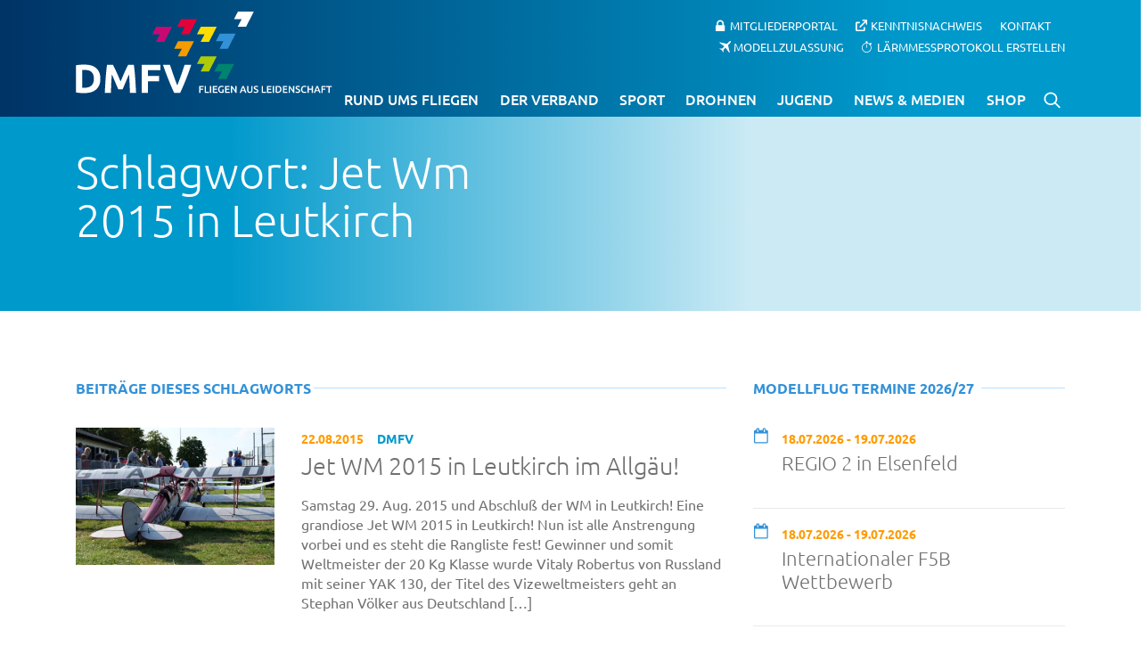

--- FILE ---
content_type: text/html; charset=UTF-8
request_url: https://www.dmfv.aero/tag/jet-wm-2015-in-leutkirch/?lcp_page0=19
body_size: 14157
content:

 <!doctype html>
<html lang="de" prefix="og: https://ogp.me/ns#">
<head>
	<meta charset="UTF-8">
	<meta name="viewport" content="width=device-width, initial-scale=1">
	<link rel="profile" href="https://gmpg.org/xfn/11">

	
<!-- Suchmaschinen-Optimierung durch Rank Math PRO - https://rankmath.com/ -->
<title>Jet Wm 2015 in Leutkirch Archive | Deutscher Modellflieger Verband e.V.</title>
<meta name="robots" content="follow, index, max-snippet:-1, max-video-preview:-1, max-image-preview:large"/>
<link rel="canonical" href="https://www.dmfv.aero/tag/jet-wm-2015-in-leutkirch/" />
<meta property="og:locale" content="de_DE" />
<meta property="og:type" content="article" />
<meta property="og:title" content="Jet Wm 2015 in Leutkirch Archive | Deutscher Modellflieger Verband e.V." />
<meta property="og:url" content="https://www.dmfv.aero/tag/jet-wm-2015-in-leutkirch/" />
<meta property="og:site_name" content="Deutscher Modellflieger Verband e. V." />
<meta property="article:publisher" content="https://www.facebook.com/dmfv.ev" />
<meta name="twitter:card" content="summary_large_image" />
<meta name="twitter:title" content="Jet Wm 2015 in Leutkirch Archive | Deutscher Modellflieger Verband e.V." />
<meta name="twitter:label1" content="Beiträge" />
<meta name="twitter:data1" content="1" />
<script type="application/ld+json" class="rank-math-schema-pro">{"@context":"https://schema.org","@graph":[{"@type":"Place","@id":"https://www.dmfv.aero/#place","address":{"@type":"PostalAddress","streetAddress":"Rochusstra\u00dfe 104 - 106","addressLocality":"Bonn","addressRegion":"Nordrhein-Westfalen","postalCode":"53123","addressCountry":"Deutschland"}},{"@type":"Organization","@id":"https://www.dmfv.aero/#organization","name":"Deutscher Modellflieger Verband e. V.","url":"https://www.dmfv.aero","sameAs":["https://www.facebook.com/dmfv.ev"],"email":"info@dmfv.aero","address":{"@type":"PostalAddress","streetAddress":"Rochusstra\u00dfe 104 - 106","addressLocality":"Bonn","addressRegion":"Nordrhein-Westfalen","postalCode":"53123","addressCountry":"Deutschland"},"contactPoint":[{"@type":"ContactPoint","telephone":"+49 228 97 85 00","contactType":"customer support"}],"location":{"@id":"https://www.dmfv.aero/#place"}},{"@type":"WebSite","@id":"https://www.dmfv.aero/#website","url":"https://www.dmfv.aero","name":"Deutscher Modellflieger Verband e. V.","alternateName":"DMFV","publisher":{"@id":"https://www.dmfv.aero/#organization"},"inLanguage":"de"},{"@type":"BreadcrumbList","@id":"https://www.dmfv.aero/tag/jet-wm-2015-in-leutkirch/#breadcrumb","itemListElement":[{"@type":"ListItem","position":"1","item":{"@id":"https://www.dmfv.aero","name":"Startseite"}},{"@type":"ListItem","position":"2","item":{"@id":"https://www.dmfv.aero/tag/jet-wm-2015-in-leutkirch/","name":"Jet Wm 2015 in Leutkirch"}}]},{"@type":"CollectionPage","@id":"https://www.dmfv.aero/tag/jet-wm-2015-in-leutkirch/#webpage","url":"https://www.dmfv.aero/tag/jet-wm-2015-in-leutkirch/","name":"Jet Wm 2015 in Leutkirch Archive | Deutscher Modellflieger Verband e.V.","isPartOf":{"@id":"https://www.dmfv.aero/#website"},"inLanguage":"de","breadcrumb":{"@id":"https://www.dmfv.aero/tag/jet-wm-2015-in-leutkirch/#breadcrumb"}}]}</script>
<!-- /Rank Math WordPress SEO Plugin -->

<link rel="alternate" type="application/rss+xml" title="Deutscher Modellflieger Verband e.V. &raquo; Feed" href="https://www.dmfv.aero/feed/" />
<link rel="alternate" type="application/rss+xml" title="Deutscher Modellflieger Verband e.V. &raquo; Kommentar-Feed" href="https://www.dmfv.aero/comments/feed/" />
<link rel="alternate" type="application/rss+xml" title="Deutscher Modellflieger Verband e.V. &raquo; Jet Wm 2015 in Leutkirch Schlagwort-Feed" href="https://www.dmfv.aero/tag/jet-wm-2015-in-leutkirch/feed/" />
<style id='wp-img-auto-sizes-contain-inline-css' type='text/css'>
img:is([sizes=auto i],[sizes^="auto," i]){contain-intrinsic-size:3000px 1500px}
/*# sourceURL=wp-img-auto-sizes-contain-inline-css */
</style>
<link rel='stylesheet' id='remodal-css' href='https://www.dmfv.aero/wp-content/plugins/wp-google-maps-pro/lib/remodal.css?ver=6.9' type='text/css' media='all' />
<link rel='stylesheet' id='remodal-default-theme-css' href='https://www.dmfv.aero/wp-content/plugins/wp-google-maps-pro/lib/remodal-default-theme.css?ver=6.9' type='text/css' media='all' />
<link rel='stylesheet' id='wpgmza-marker-library-dialog-css' href='https://www.dmfv.aero/wp-content/plugins/wp-google-maps-pro/css/marker-library-dialog.css?ver=6.9' type='text/css' media='all' />
<link rel='stylesheet' id='contact-form-7-css' href='https://www.dmfv.aero/wp-content/plugins/contact-form-7/includes/css/styles.css?ver=6.1.4' type='text/css' media='all' />
<link rel='stylesheet' id='zulassung-style-css' href='https://www.dmfv.aero/wp-content/plugins/dmfv_modellzulassung_send/css/style.css?ver=1.0' type='text/css' media='all' />
<link rel='stylesheet' id='zulassung-intlTelInput-css' href='https://www.dmfv.aero/wp-content/plugins/dmfv_modellzulassung_send/css/intlTelInput.min.css?ver=6.9' type='text/css' media='all' />
<link rel='stylesheet' id='image-hover-effects-css-css' href='https://www.dmfv.aero/wp-content/plugins/mega-addons-for-visual-composer/css/ihover.css?ver=6.9' type='text/css' media='all' />
<link rel='stylesheet' id='style-css-css' href='https://www.dmfv.aero/wp-content/plugins/mega-addons-for-visual-composer/css/style.css?ver=6.9' type='text/css' media='all' />
<link rel='stylesheet' id='font-awesome-latest-css' href='https://www.dmfv.aero/wp-content/plugins/mega-addons-for-visual-composer/css/font-awesome/css/all.css?ver=6.9' type='text/css' media='all' />
<link rel='stylesheet' id='search-filter-plugin-styles-css' href='https://www.dmfv.aero/wp-content/plugins/search-filter-pro/public/assets/css/search-filter.min.css?ver=2.5.21' type='text/css' media='all' />
<link rel='stylesheet' id='wpforms-form-locker-frontend-css' href='https://www.dmfv.aero/wp-content/plugins/wpforms-form-locker/assets/css/frontend.min.css?ver=2.8.0' type='text/css' media='all' />
<link rel='stylesheet' id='parent-style-css' href='https://www.dmfv.aero/wp-content/themes/dmfv-2019/style.css?ver=6.9' type='text/css' media='all' />
<link rel='stylesheet' id='child-theme-css-css' href='https://www.dmfv.aero/wp-content/themes/dmfv-2019-child/style.css?ver=6.9' type='text/css' media='all' />
<link rel='stylesheet' id='child-theme-fonts-css' href='https://www.dmfv.aero/wp-content/themes/dmfv-2019-child/fonts.css?ver=6.9' type='text/css' media='all' />
<link rel='stylesheet' id='lightbox-style-css' href='https://www.dmfv.aero/wp-content/themes/dmfv-2019-child/lightbox/css/lightbox.min.css?ver=6.9' type='text/css' media='all' />
<link rel='stylesheet' id='jquery-ui-css' href='https://www.dmfv.aero/wp-content/themes/dmfv-2019-child/css/jquery-ui.css?ver=6.9' type='text/css' media='all' />
<link rel='stylesheet' id='dmfv-2019-style-css' href='https://www.dmfv.aero/wp-content/themes/dmfv-2019-child/style.css?ver=20151215' type='text/css' media='all' />
<link rel='stylesheet' id='newsletter-css' href='https://www.dmfv.aero/wp-content/plugins/newsletter/style.css?ver=9.0.9' type='text/css' media='all' />
<link rel='stylesheet' id='borlabs-cookie-custom-css' href='https://www.dmfv.aero/wp-content/cache/borlabs-cookie/1/borlabs-cookie-1-de.css?ver=3.3.21.1-60' type='text/css' media='all' />
<script type="text/javascript" src="https://www.dmfv.aero/wp-includes/js/jquery/jquery.min.js?ver=3.7.1" id="jquery-core-js"></script>
<script type="text/javascript" src="https://www.dmfv.aero/wp-includes/js/jquery/jquery-migrate.min.js?ver=3.4.1" id="jquery-migrate-js"></script>
<script type="text/javascript" src="https://www.dmfv.aero/wp-content/plugins/wp-google-maps-pro/lib/remodal.min.js?ver=6.9" id="remodal-js"></script>
<script type="text/javascript" src="https://www.dmfv.aero/wp-includes/js/jquery/ui/core.min.js?ver=1.13.3" id="jquery-ui-core-js"></script>
<script type="text/javascript" src="https://www.dmfv.aero/wp-includes/js/jquery/ui/datepicker.min.js?ver=1.13.3" id="jquery-ui-datepicker-js"></script>
<script type="text/javascript" id="jquery-ui-datepicker-js-after">
/* <![CDATA[ */
jQuery(function(jQuery){jQuery.datepicker.setDefaults({"closeText":"Schlie\u00dfen","currentText":"Heute","monthNames":["Januar","Februar","M\u00e4rz","April","Mai","Juni","Juli","August","September","Oktober","November","Dezember"],"monthNamesShort":["Jan.","Feb.","M\u00e4rz","Apr.","Mai","Juni","Juli","Aug.","Sep.","Okt.","Nov.","Dez."],"nextText":"Weiter","prevText":"Zur\u00fcck","dayNames":["Sonntag","Montag","Dienstag","Mittwoch","Donnerstag","Freitag","Samstag"],"dayNamesShort":["So.","Mo.","Di.","Mi.","Do.","Fr.","Sa."],"dayNamesMin":["S","M","D","M","D","F","S"],"dateFormat":"dd.mm.yy","firstDay":1,"isRTL":false});});
//# sourceURL=jquery-ui-datepicker-js-after
/* ]]> */
</script>
<script type="text/javascript" id="zulassung-languages-js-js-extra">
/* <![CDATA[ */
var zulassungLang = {"langUrl":"https://www.dmfv.aero/wp-content/plugins/dmfv_modellzulassung_send/lang/"};
//# sourceURL=zulassung-languages-js-js-extra
/* ]]> */
</script>
<script type="text/javascript" src="https://www.dmfv.aero/wp-content/plugins/dmfv_modellzulassung_send/js/languages.js?ver=1.0" id="zulassung-languages-js-js"></script>
<script type="text/javascript" src="https://www.dmfv.aero/wp-content/plugins/dmfv_modellzulassung_send/js/intlTelInput.min.js" id="zulassung-intlTelInput-js"></script>
<script type="text/javascript" src="https://www.dmfv.aero/wp-content/plugins/dmfv_modellzulassung_send/js/intlTelInputWithUtils.min.js" id="zulassung-intlTelInputWithUtils-js"></script>
<script type="text/javascript" src="https://www.dmfv.aero/wp-content/plugins/dmfv_modellzulassung_send/js/validation/dist/jquery.validate.js" id="zulassung-validate2-js"></script>
<script type="text/javascript" src="https://www.dmfv.aero/wp-content/plugins/dmfv_modellzulassung_send/js/validation/dist/additional-methods.js" id="zulassung-validate-additional-js"></script>
<script type="text/javascript" src="https://www.dmfv.aero/wp-content/plugins/dmfv_modellzulassung_send/js/validation_lang.js" id="zulassung-validate-lang-js"></script>
<script type="text/javascript" id="wpgmza_data-js-extra">
/* <![CDATA[ */
var wpgmza_google_api_status = {"message":"Enqueued","code":"ENQUEUED"};
//# sourceURL=wpgmza_data-js-extra
/* ]]> */
</script>
<script type="text/javascript" src="https://www.dmfv.aero/wp-content/plugins/wp-google-maps/wpgmza_data.js?ver=6.9" id="wpgmza_data-js"></script>
<script type="text/javascript" id="search-filter-plugin-build-js-extra">
/* <![CDATA[ */
var SF_LDATA = {"ajax_url":"https://www.dmfv.aero/wp-admin/admin-ajax.php","home_url":"https://www.dmfv.aero/","extensions":[]};
//# sourceURL=search-filter-plugin-build-js-extra
/* ]]> */
</script>
<script type="text/javascript" src="https://www.dmfv.aero/wp-content/plugins/search-filter-pro/public/assets/js/search-filter-build.min.js?ver=2.5.21" id="search-filter-plugin-build-js"></script>
<script type="text/javascript" src="https://www.dmfv.aero/wp-content/plugins/search-filter-pro/public/assets/js/chosen.jquery.min.js?ver=2.5.21" id="search-filter-plugin-chosen-js"></script>
<script type="text/javascript" src="https://www.dmfv.aero/wp-content/themes/dmfv-2019-child/lightbox/js/lightbox.min.js?ver=6.9" id="lightbox-script-js"></script>
<script data-no-optimize="1" data-no-minify="1" data-cfasync="false" type="text/javascript" src="https://www.dmfv.aero/wp-content/cache/borlabs-cookie/1/borlabs-cookie-config-de.json.js?ver=3.3.21.1-71" id="borlabs-cookie-config-js"></script>
<script data-no-optimize="1" data-no-minify="1" data-cfasync="false" type="text/javascript" src="https://www.dmfv.aero/wp-content/plugins/borlabs-cookie/assets/javascript/borlabs-cookie-prioritize.min.js?ver=3.3.21.1" id="borlabs-cookie-prioritize-js"></script>
<script></script><link rel="https://api.w.org/" href="https://www.dmfv.aero/wp-json/" /><link rel="alternate" title="JSON" type="application/json" href="https://www.dmfv.aero/wp-json/wp/v2/tags/325" /><link rel="EditURI" type="application/rsd+xml" title="RSD" href="https://www.dmfv.aero/xmlrpc.php?rsd" />
<meta name="generator" content="WordPress 6.9" />
<script data-borlabs-cookie-script-blocker-id='etracker' type="text/template" id="_etLoader" charset="UTF-8" data-secure-code="5Hmr6m" data-block-cookies="true" data-borlabs-cookie-script-blocker-src="//code.etracker.com/code/e.js" data-plugin-version="WP:etracker:2.7.7"></script>
    <style id="nnax-mail-status-css">
        #wpadminbar #wp-admin-bar-nnax-mail-status > .ab-item {
            display: flex;
            align-items: center;
            gap: 6px;
        }
        #wpadminbar #wp-admin-bar-nnax-mail-status .nnax-mail-dot {
            width: 8px;
            height: 8px;
            border-radius: 50%;
            display: inline-block;
        }
        #wpadminbar #wp-admin-bar-nnax-mail-status.nnax-active > .ab-item,
        #wpadminbar #wp-admin-bar-nnax-mail-status .nnax-mail-dot.active {
            background: none;
            color: #fff;
            background-color: #46b450;
        }
        #wpadminbar #wp-admin-bar-nnax-mail-status.nnax-inactive > .ab-item,
        #wpadminbar #wp-admin-bar-nnax-mail-status .nnax-mail-dot.inactive {
            background: none;
            color: #fff;
            background-color: #dc3232;
        }

        #wpadminbar #wp-admin-bar-nnax-mail-status > .ab-item { color: inherit; }
        #wpadminbar #wp-admin-bar-nnax-mail-status .nnax-mail-dot { color: transparent; }
    </style>
<script type="text/javascript">
(function(url){
	if(/(?:Chrome\/26\.0\.1410\.63 Safari\/537\.31|WordfenceTestMonBot)/.test(navigator.userAgent)){ return; }
	var addEvent = function(evt, handler) {
		if (window.addEventListener) {
			document.addEventListener(evt, handler, false);
		} else if (window.attachEvent) {
			document.attachEvent('on' + evt, handler);
		}
	};
	var removeEvent = function(evt, handler) {
		if (window.removeEventListener) {
			document.removeEventListener(evt, handler, false);
		} else if (window.detachEvent) {
			document.detachEvent('on' + evt, handler);
		}
	};
	var evts = 'contextmenu dblclick drag dragend dragenter dragleave dragover dragstart drop keydown keypress keyup mousedown mousemove mouseout mouseover mouseup mousewheel scroll'.split(' ');
	var logHuman = function() {
		if (window.wfLogHumanRan) { return; }
		window.wfLogHumanRan = true;
		var wfscr = document.createElement('script');
		wfscr.type = 'text/javascript';
		wfscr.async = true;
		wfscr.src = url + '&r=' + Math.random();
		(document.getElementsByTagName('head')[0]||document.getElementsByTagName('body')[0]).appendChild(wfscr);
		for (var i = 0; i < evts.length; i++) {
			removeEvent(evts[i], logHuman);
		}
	};
	for (var i = 0; i < evts.length; i++) {
		addEvent(evts[i], logHuman);
	}
})('//www.dmfv.aero/?wordfence_lh=1&hid=E818EBB2F8EEAC3E48E54201FE59B247');
</script>
    <style>
        /* CSS hide this field on page load */
        #wpforms-form-133700 .age-restriction,
        #wpforms-form-135972 .age-restriction,
        #wpforms-form-133789 .age-restriction {
            display: none;
        }

        /* CSS show this field if date conditional logic is true */
        #wpforms-form-133700 .age-restriction.show-field,
        #wpforms-form-135972 .age-restriction.show-field,
        #wpforms-form-133789 .age-restriction.show-field {
            display: block;
        }
    </style>

<meta name="generator" content="Powered by WPBakery Page Builder - drag and drop page builder for WordPress."/>
<link rel="icon" href="https://www.dmfv.aero/wp-content/uploads/2019/07/cropped-favicon-32x32.png" sizes="32x32" />
<link rel="icon" href="https://www.dmfv.aero/wp-content/uploads/2019/07/cropped-favicon-192x192.png" sizes="192x192" />
<link rel="apple-touch-icon" href="https://www.dmfv.aero/wp-content/uploads/2019/07/cropped-favicon-180x180.png" />
<meta name="msapplication-TileImage" content="https://www.dmfv.aero/wp-content/uploads/2019/07/cropped-favicon-270x270.png" />
<style>
		.newsletterbox .tnp-profile form .tnp-field {
			margin-bottom: 30px;
		}

		.newsletterbox .tnp-profile form .tnp-field.tnp-field-email {
			display: none !important;
		}

		.newsletterbox .tnp.tnp-profile {
			padding-bottom: 50px;
			display: none;
		}
	</style>		<style type="text/css" id="wp-custom-css">
			#content .headline-with-icon h3 img {
  height: 90px;
  min-width: 90px;
}

#content .headline-with-icon h3 {
	-webkit-align-items: center;
}

.homeimage.wpb_single_image figure.vc_figure, .homeimage.wpb_single_image div.vc_single_image-wrapper {
        width: 100% !important;
}		</style>
		<noscript><style> .wpb_animate_when_almost_visible { opacity: 1; }</style></noscript>
	<!--[if IE]>
	<style>
	    svg{height:unset !important;}
	</style>
	<![endif]-->
<style id='global-styles-inline-css' type='text/css'>
:root{--wp--preset--aspect-ratio--square: 1;--wp--preset--aspect-ratio--4-3: 4/3;--wp--preset--aspect-ratio--3-4: 3/4;--wp--preset--aspect-ratio--3-2: 3/2;--wp--preset--aspect-ratio--2-3: 2/3;--wp--preset--aspect-ratio--16-9: 16/9;--wp--preset--aspect-ratio--9-16: 9/16;--wp--preset--color--black: #000000;--wp--preset--color--cyan-bluish-gray: #abb8c3;--wp--preset--color--white: #ffffff;--wp--preset--color--pale-pink: #f78da7;--wp--preset--color--vivid-red: #cf2e2e;--wp--preset--color--luminous-vivid-orange: #ff6900;--wp--preset--color--luminous-vivid-amber: #fcb900;--wp--preset--color--light-green-cyan: #7bdcb5;--wp--preset--color--vivid-green-cyan: #00d084;--wp--preset--color--pale-cyan-blue: #8ed1fc;--wp--preset--color--vivid-cyan-blue: #0693e3;--wp--preset--color--vivid-purple: #9b51e0;--wp--preset--gradient--vivid-cyan-blue-to-vivid-purple: linear-gradient(135deg,rgb(6,147,227) 0%,rgb(155,81,224) 100%);--wp--preset--gradient--light-green-cyan-to-vivid-green-cyan: linear-gradient(135deg,rgb(122,220,180) 0%,rgb(0,208,130) 100%);--wp--preset--gradient--luminous-vivid-amber-to-luminous-vivid-orange: linear-gradient(135deg,rgb(252,185,0) 0%,rgb(255,105,0) 100%);--wp--preset--gradient--luminous-vivid-orange-to-vivid-red: linear-gradient(135deg,rgb(255,105,0) 0%,rgb(207,46,46) 100%);--wp--preset--gradient--very-light-gray-to-cyan-bluish-gray: linear-gradient(135deg,rgb(238,238,238) 0%,rgb(169,184,195) 100%);--wp--preset--gradient--cool-to-warm-spectrum: linear-gradient(135deg,rgb(74,234,220) 0%,rgb(151,120,209) 20%,rgb(207,42,186) 40%,rgb(238,44,130) 60%,rgb(251,105,98) 80%,rgb(254,248,76) 100%);--wp--preset--gradient--blush-light-purple: linear-gradient(135deg,rgb(255,206,236) 0%,rgb(152,150,240) 100%);--wp--preset--gradient--blush-bordeaux: linear-gradient(135deg,rgb(254,205,165) 0%,rgb(254,45,45) 50%,rgb(107,0,62) 100%);--wp--preset--gradient--luminous-dusk: linear-gradient(135deg,rgb(255,203,112) 0%,rgb(199,81,192) 50%,rgb(65,88,208) 100%);--wp--preset--gradient--pale-ocean: linear-gradient(135deg,rgb(255,245,203) 0%,rgb(182,227,212) 50%,rgb(51,167,181) 100%);--wp--preset--gradient--electric-grass: linear-gradient(135deg,rgb(202,248,128) 0%,rgb(113,206,126) 100%);--wp--preset--gradient--midnight: linear-gradient(135deg,rgb(2,3,129) 0%,rgb(40,116,252) 100%);--wp--preset--font-size--small: 13px;--wp--preset--font-size--medium: 20px;--wp--preset--font-size--large: 36px;--wp--preset--font-size--x-large: 42px;--wp--preset--spacing--20: 0.44rem;--wp--preset--spacing--30: 0.67rem;--wp--preset--spacing--40: 1rem;--wp--preset--spacing--50: 1.5rem;--wp--preset--spacing--60: 2.25rem;--wp--preset--spacing--70: 3.38rem;--wp--preset--spacing--80: 5.06rem;--wp--preset--shadow--natural: 6px 6px 9px rgba(0, 0, 0, 0.2);--wp--preset--shadow--deep: 12px 12px 50px rgba(0, 0, 0, 0.4);--wp--preset--shadow--sharp: 6px 6px 0px rgba(0, 0, 0, 0.2);--wp--preset--shadow--outlined: 6px 6px 0px -3px rgb(255, 255, 255), 6px 6px rgb(0, 0, 0);--wp--preset--shadow--crisp: 6px 6px 0px rgb(0, 0, 0);}:where(.is-layout-flex){gap: 0.5em;}:where(.is-layout-grid){gap: 0.5em;}body .is-layout-flex{display: flex;}.is-layout-flex{flex-wrap: wrap;align-items: center;}.is-layout-flex > :is(*, div){margin: 0;}body .is-layout-grid{display: grid;}.is-layout-grid > :is(*, div){margin: 0;}:where(.wp-block-columns.is-layout-flex){gap: 2em;}:where(.wp-block-columns.is-layout-grid){gap: 2em;}:where(.wp-block-post-template.is-layout-flex){gap: 1.25em;}:where(.wp-block-post-template.is-layout-grid){gap: 1.25em;}.has-black-color{color: var(--wp--preset--color--black) !important;}.has-cyan-bluish-gray-color{color: var(--wp--preset--color--cyan-bluish-gray) !important;}.has-white-color{color: var(--wp--preset--color--white) !important;}.has-pale-pink-color{color: var(--wp--preset--color--pale-pink) !important;}.has-vivid-red-color{color: var(--wp--preset--color--vivid-red) !important;}.has-luminous-vivid-orange-color{color: var(--wp--preset--color--luminous-vivid-orange) !important;}.has-luminous-vivid-amber-color{color: var(--wp--preset--color--luminous-vivid-amber) !important;}.has-light-green-cyan-color{color: var(--wp--preset--color--light-green-cyan) !important;}.has-vivid-green-cyan-color{color: var(--wp--preset--color--vivid-green-cyan) !important;}.has-pale-cyan-blue-color{color: var(--wp--preset--color--pale-cyan-blue) !important;}.has-vivid-cyan-blue-color{color: var(--wp--preset--color--vivid-cyan-blue) !important;}.has-vivid-purple-color{color: var(--wp--preset--color--vivid-purple) !important;}.has-black-background-color{background-color: var(--wp--preset--color--black) !important;}.has-cyan-bluish-gray-background-color{background-color: var(--wp--preset--color--cyan-bluish-gray) !important;}.has-white-background-color{background-color: var(--wp--preset--color--white) !important;}.has-pale-pink-background-color{background-color: var(--wp--preset--color--pale-pink) !important;}.has-vivid-red-background-color{background-color: var(--wp--preset--color--vivid-red) !important;}.has-luminous-vivid-orange-background-color{background-color: var(--wp--preset--color--luminous-vivid-orange) !important;}.has-luminous-vivid-amber-background-color{background-color: var(--wp--preset--color--luminous-vivid-amber) !important;}.has-light-green-cyan-background-color{background-color: var(--wp--preset--color--light-green-cyan) !important;}.has-vivid-green-cyan-background-color{background-color: var(--wp--preset--color--vivid-green-cyan) !important;}.has-pale-cyan-blue-background-color{background-color: var(--wp--preset--color--pale-cyan-blue) !important;}.has-vivid-cyan-blue-background-color{background-color: var(--wp--preset--color--vivid-cyan-blue) !important;}.has-vivid-purple-background-color{background-color: var(--wp--preset--color--vivid-purple) !important;}.has-black-border-color{border-color: var(--wp--preset--color--black) !important;}.has-cyan-bluish-gray-border-color{border-color: var(--wp--preset--color--cyan-bluish-gray) !important;}.has-white-border-color{border-color: var(--wp--preset--color--white) !important;}.has-pale-pink-border-color{border-color: var(--wp--preset--color--pale-pink) !important;}.has-vivid-red-border-color{border-color: var(--wp--preset--color--vivid-red) !important;}.has-luminous-vivid-orange-border-color{border-color: var(--wp--preset--color--luminous-vivid-orange) !important;}.has-luminous-vivid-amber-border-color{border-color: var(--wp--preset--color--luminous-vivid-amber) !important;}.has-light-green-cyan-border-color{border-color: var(--wp--preset--color--light-green-cyan) !important;}.has-vivid-green-cyan-border-color{border-color: var(--wp--preset--color--vivid-green-cyan) !important;}.has-pale-cyan-blue-border-color{border-color: var(--wp--preset--color--pale-cyan-blue) !important;}.has-vivid-cyan-blue-border-color{border-color: var(--wp--preset--color--vivid-cyan-blue) !important;}.has-vivid-purple-border-color{border-color: var(--wp--preset--color--vivid-purple) !important;}.has-vivid-cyan-blue-to-vivid-purple-gradient-background{background: var(--wp--preset--gradient--vivid-cyan-blue-to-vivid-purple) !important;}.has-light-green-cyan-to-vivid-green-cyan-gradient-background{background: var(--wp--preset--gradient--light-green-cyan-to-vivid-green-cyan) !important;}.has-luminous-vivid-amber-to-luminous-vivid-orange-gradient-background{background: var(--wp--preset--gradient--luminous-vivid-amber-to-luminous-vivid-orange) !important;}.has-luminous-vivid-orange-to-vivid-red-gradient-background{background: var(--wp--preset--gradient--luminous-vivid-orange-to-vivid-red) !important;}.has-very-light-gray-to-cyan-bluish-gray-gradient-background{background: var(--wp--preset--gradient--very-light-gray-to-cyan-bluish-gray) !important;}.has-cool-to-warm-spectrum-gradient-background{background: var(--wp--preset--gradient--cool-to-warm-spectrum) !important;}.has-blush-light-purple-gradient-background{background: var(--wp--preset--gradient--blush-light-purple) !important;}.has-blush-bordeaux-gradient-background{background: var(--wp--preset--gradient--blush-bordeaux) !important;}.has-luminous-dusk-gradient-background{background: var(--wp--preset--gradient--luminous-dusk) !important;}.has-pale-ocean-gradient-background{background: var(--wp--preset--gradient--pale-ocean) !important;}.has-electric-grass-gradient-background{background: var(--wp--preset--gradient--electric-grass) !important;}.has-midnight-gradient-background{background: var(--wp--preset--gradient--midnight) !important;}.has-small-font-size{font-size: var(--wp--preset--font-size--small) !important;}.has-medium-font-size{font-size: var(--wp--preset--font-size--medium) !important;}.has-large-font-size{font-size: var(--wp--preset--font-size--large) !important;}.has-x-large-font-size{font-size: var(--wp--preset--font-size--x-large) !important;}
/*# sourceURL=global-styles-inline-css */
</style>
<link rel='stylesheet' id='lcp_paginator-css' href='https://www.dmfv.aero/wp-content/plugins/list-category-posts//lcp_paginator.css?ver=6.9' type='text/css' media='all' />
</head>

<body class="archive tag tag-jet-wm-2015-in-leutkirch tag-325 wp-theme-dmfv-2019 wp-child-theme-dmfv-2019-child hfeed wpb-js-composer js-comp-ver-8.7.2 vc_responsive">
<div id="page" class="site">
	<a class="skip-link screen-reader-text" href="#content">Skip to content</a>
	<div class="wrapper-outer">
		<div class="wrapper">

			<header class="header">
				<div class="container">
					<div class="header-inner">

						<div class="search-field-container">
							<form role="search" method="get" class="search-form" action="https://www.dmfv.aero/">
				<label>
					<span class="screen-reader-text">Suche nach:</span>
					<input type="search" class="search-field" placeholder="Suchen …" value="" name="s" />
				</label>
				<input type="submit" class="search-submit" value="Suchen" />
			</form>						</div>

						<div class="logo-carrier">
							<a href="/">
								<div class="logo">
									<img src="/wp-content/themes/dmfv-2019/img/dmfv-logo-neg.svg" alt="DMFV Logo"/>
								</div>
							</a>
						</div>
						<div id="navi" class="navi">
							<div class="nav-inner">
								<nav class="support-navi">
									<div class="menu-support-menu-container"><ul id="menu-support-menu" class="menu"><li id="menu-item-308" class="lock menu-item menu-item-type-custom menu-item-object-custom menu-item-308"><a target="_blank" href="https://www.dmfvportal.de/">Mitgliederportal</a></li>
<li id="menu-item-128195" class="icon-nav kns-nav menu-item menu-item-type-custom menu-item-object-custom menu-item-128195"><a target="_blank" href="https://kenntnisnachweisonline.dmfv.aero">Kenntnisnachweis</a></li>
<li id="menu-item-251" class="menu-item menu-item-type-post_type menu-item-object-page menu-item-251"><a href="https://www.dmfv.aero/kontakt/">Kontakt</a></li>
<li id="menu-item-139794" class="icon-nav zulassung-nav menu-item menu-item-type-post_type menu-item-object-page menu-item-139794"><a href="https://www.dmfv.aero/der-verband/spezialthemen/zulassung/">Modellzulassung</a></li>
<li id="menu-item-139793" class="icon-nav laermmess-nav menu-item menu-item-type-post_type menu-item-object-page menu-item-139793"><a href="https://www.dmfv.aero/der-verband/spezialthemen/zulassung/laermmessprotokoll-einreichen/">Lärmmessprotokoll erstellen</a></li>
</ul></div>								</nav>
								<nav id="site-navigation" class="main-navigation main-navi">
									<div class="menu-primary-container"><ul id="primary-menu" class="menu"><li id="menu-item-344" class="menu-item menu-item-type-post_type menu-item-object-page menu-item-has-children menu-item-344"><a href="https://www.dmfv.aero/rund-ums-fliegen/">Rund ums Fliegen</a>
<ul class="sub-menu">
	<li id="menu-item-27" class="menu-item menu-item-type-post_type menu-item-object-page menu-item-has-children menu-item-27"><a href="https://www.dmfv.aero/rund-ums-fliegen/faszination-modellflug/">Faszination Modellflug</a>
	<ul class="sub-menu">
		<li id="menu-item-124857" class="menu-item menu-item-type-post_type menu-item-object-page menu-item-124857"><a href="https://www.dmfv.aero/rund-ums-fliegen/faszination-modellflug/">Fliegen aus Leidenschaft</a></li>
		<li id="menu-item-48434" class="menu-item menu-item-type-post_type menu-item-object-page menu-item-48434"><a href="https://www.dmfv.aero/botschafter-des-modellflugs/">Botschafter des Modellflugs</a></li>
	</ul>
</li>
	<li id="menu-item-105785" class="menu-item menu-item-type-post_type menu-item-object-page menu-item-has-children menu-item-105785"><a href="https://www.dmfv.aero/rund-ums-fliegen/einfach-sicher-fliegen/">Modellflug im DMFV</a>
	<ul class="sub-menu">
		<li id="menu-item-124858" class="menu-item menu-item-type-post_type menu-item-object-page menu-item-124858"><a href="https://www.dmfv.aero/rund-ums-fliegen/einfach-sicher-fliegen/">DMFV-Betriebsregeln</a></li>
		<li id="menu-item-124808" class="menu-item menu-item-type-post_type menu-item-object-page menu-item-124808"><a href="https://www.dmfv.aero/rund-ums-fliegen/einfach-sicher-fliegen/was-gastpiloten-wissen-muessen/">Gastpiloten/Guest Pilots</a></li>
	</ul>
</li>
	<li id="menu-item-53" class="menu-item menu-item-type-post_type menu-item-object-page menu-item-53"><a href="https://www.dmfv.aero/rund-ums-fliegen/versicherung/">Versicherung</a></li>
	<li id="menu-item-54" class="menu-item menu-item-type-post_type menu-item-object-page menu-item-has-children menu-item-54"><a href="https://www.dmfv.aero/rund-ums-fliegen/recht/">Recht &amp; Wissen</a>
	<ul class="sub-menu">
		<li id="menu-item-124859" class="menu-item menu-item-type-post_type menu-item-object-page menu-item-124859"><a href="https://www.dmfv.aero/rund-ums-fliegen/recht/">Verbandsjustiziar</a></li>
		<li id="menu-item-105786" class="menu-item menu-item-type-post_type menu-item-object-page menu-item-105786"><a href="https://www.dmfv.aero/faq/recht-und-wissen/">Wissensdatenbank</a></li>
	</ul>
</li>
	<li id="menu-item-129550" class="menu-item menu-item-type-custom menu-item-object-custom menu-item-129550"><a href="https://www.dmfv.aero/luvd-unser-dachverband/">LUVD: Unser Dachverband</a></li>
	<li id="menu-item-128041" class="menu-item menu-item-type-post_type menu-item-object-page menu-item-128041"><a href="https://www.dmfv.aero/flydmfv-app/">flyDMFV-App für IOS &#038; Android</a></li>
	<li id="menu-item-114443" class="external menu-item menu-item-type-custom menu-item-object-custom menu-item-114443"><a target="_blank" href="https://fida.aero/">FIDA Vorfalldatenbank</a></li>
	<li id="menu-item-115727" class="external menu-item menu-item-type-custom menu-item-object-custom menu-item-has-children menu-item-115727"><a target="_blank" href="https://kenntnisnachweisonline.dmfv.aero/">Kenntnisnachweis</a>
	<ul class="sub-menu">
		<li id="menu-item-115729" class="external menu-item menu-item-type-custom menu-item-object-custom menu-item-115729"><a target="_blank" href="https://kenntnisnachweisonline.dmfv.aero/">deutsch</a></li>
		<li id="menu-item-115728" class="external menu-item menu-item-type-custom menu-item-object-custom menu-item-115728"><a target="_blank" href="https://kenntnisnachweisonline.dmfv.aero/en/">englisch</a></li>
		<li id="menu-item-125253" class="external menu-item menu-item-type-custom menu-item-object-custom menu-item-125253"><a target="_blank" href="https://kenntnisnachweisonline.dmfv.aero/fr/">französisch</a></li>
	</ul>
</li>
</ul>
</li>
<li id="menu-item-225" class="menu-item menu-item-type-post_type menu-item-object-page menu-item-has-children menu-item-225"><a href="https://www.dmfv.aero/der-verband/">Der Verband</a>
<ul class="sub-menu">
	<li id="menu-item-181" class="menu-item menu-item-type-post_type menu-item-object-page menu-item-has-children menu-item-181"><a href="https://www.dmfv.aero/der-verband/wer-wir-sind/">Wer wir sind</a>
	<ul class="sub-menu">
		<li id="menu-item-124860" class="menu-item menu-item-type-post_type menu-item-object-page menu-item-124860"><a href="https://www.dmfv.aero/der-verband/wer-wir-sind/">Der DMFV</a></li>
		<li id="menu-item-77" class="menu-item menu-item-type-post_type menu-item-object-page menu-item-77"><a href="https://www.dmfv.aero/der-verband/wer-wir-sind/praesidium/">Präsidium</a></li>
		<li id="menu-item-75" class="menu-item menu-item-type-post_type menu-item-object-page menu-item-75"><a href="https://www.dmfv.aero/der-verband/wer-wir-sind/geschaeftsstelle/">Geschäftsstelle</a></li>
		<li id="menu-item-22428" class="menu-item menu-item-type-post_type menu-item-object-page menu-item-22428"><a href="https://www.dmfv.aero/der-verband/wer-wir-sind/unsere-leitsaetze/">Unsere Leitsätze</a></li>
		<li id="menu-item-120489" class="menu-item menu-item-type-post_type menu-item-object-page menu-item-120489"><a href="https://www.dmfv.aero/chronik/">Chronik</a></li>
	</ul>
</li>
	<li id="menu-item-81" class="menu-item menu-item-type-post_type menu-item-object-page menu-item-81"><a href="https://www.dmfv.aero/der-verband/mitglied-werden/">Mitglied werden</a></li>
	<li id="menu-item-123656" class="menu-item menu-item-type-custom menu-item-object-custom menu-item-has-children menu-item-123656"><a href="https://www.dmfv.aero/der-verband/regional/umkreissuche/">Mitgliedsvereine &#038; Modellfluggelände</a>
	<ul class="sub-menu">
		<li id="menu-item-913" class="menu-item menu-item-type-post_type menu-item-object-page menu-item-913"><a href="https://www.dmfv.aero/der-verband/regional/umkreissuche/">DMFV-Umkreissuche</a></li>
		<li id="menu-item-123657" class="external menu-item menu-item-type-custom menu-item-object-custom menu-item-123657"><a target="_blank" href="https://ma-db.com/index.php?setlang=de">Model Airfields worldwide</a></li>
		<li id="menu-item-124613" class="menu-item menu-item-type-custom menu-item-object-custom menu-item-124613"><a href="https://www.dmfv.aero/schallpegelmessungen/">Schallpegelmessungen</a></li>
	</ul>
</li>
	<li id="menu-item-78" class="menu-item menu-item-type-post_type menu-item-object-page menu-item-78"><a href="https://www.dmfv.aero/der-verband/regional/">Mitgliederbeauftragte</a></li>
	<li id="menu-item-79" class="menu-item menu-item-type-post_type menu-item-object-page menu-item-has-children menu-item-79"><a href="https://www.dmfv.aero/der-verband/spezialthemen/">Spezialthemen</a>
	<ul class="sub-menu">
		<li id="menu-item-124861" class="menu-item menu-item-type-post_type menu-item-object-page menu-item-124861"><a href="https://www.dmfv.aero/der-verband/spezialthemen/">Kompetenz von A bis Z</a></li>
		<li id="menu-item-229" class="menu-item menu-item-type-post_type menu-item-object-page menu-item-has-children menu-item-229"><a href="https://www.dmfv.aero/der-verband/spezialthemen/internationales/">Internationales</a>
		<ul class="sub-menu">
			<li id="menu-item-22375" class="menu-item menu-item-type-post_type menu-item-object-page menu-item-22375"><a href="https://www.dmfv.aero/der-verband/spezialthemen/internationales/internationale-regeln/">Gesetzliche Regeln anderer Länder</a></li>
		</ul>
</li>
		<li id="menu-item-228" class="menu-item menu-item-type-post_type menu-item-object-page menu-item-has-children menu-item-228"><a href="https://www.dmfv.aero/der-verband/spezialthemen/zulassung/">Zulassung</a>
		<ul class="sub-menu">
			<li id="menu-item-137127" class="menu-item menu-item-type-post_type menu-item-object-page menu-item-137127"><a href="https://www.dmfv.aero/der-verband/spezialthemen/zulassung/ansprechperson-korruptionspraevention-apk/">Ansprechperson Korruptionsprävention (APK)</a></li>
		</ul>
</li>
		<li id="menu-item-227" class="menu-item menu-item-type-post_type menu-item-object-page menu-item-227"><a href="https://www.dmfv.aero/der-verband/spezialthemen/gutachten/">Gutachten</a></li>
		<li id="menu-item-226" class="menu-item menu-item-type-post_type menu-item-object-page menu-item-226"><a href="https://www.dmfv.aero/der-verband/spezialthemen/energieanlagen/">Energieanlagen</a></li>
		<li id="menu-item-241" class="menu-item menu-item-type-post_type menu-item-object-page menu-item-241"><a href="https://www.dmfv.aero/der-verband/spezialthemen/funk/">Funk und Technologie</a></li>
		<li id="menu-item-22344" class="menu-item menu-item-type-post_type menu-item-object-page menu-item-has-children menu-item-22344"><a href="https://www.dmfv.aero/der-verband/spezialthemen/naturschutzgebiete/">Natur- und Umweltschutz</a>
		<ul class="sub-menu">
			<li id="menu-item-116904" class="menu-item menu-item-type-post_type menu-item-object-page menu-item-116904"><a href="https://www.dmfv.aero/brutvogelstudie/">Brutvogelstudie</a></li>
		</ul>
</li>
	</ul>
</li>
	<li id="menu-item-37556" class="menu-item menu-item-type-post_type menu-item-object-page menu-item-37556"><a href="https://www.dmfv.aero/akademie/">DMFV Akademie</a></li>
	<li id="menu-item-35705" class="menu-item menu-item-type-post_type menu-item-object-page menu-item-35705"><a href="https://www.dmfv.aero/der-verband/ansprechpartner-von-a-bis-z/">Ansprechpartner<br>von A bis Z</a></li>
	<li id="menu-item-111792" class="external menu-item menu-item-type-custom menu-item-object-custom menu-item-111792"><a target="_blank" href="https://join.com/companies/dmfv">Karriere im DMFV</a></li>
</ul>
</li>
<li id="menu-item-26" class="menu-item menu-item-type-post_type menu-item-object-page menu-item-has-children menu-item-26"><a href="https://www.dmfv.aero/sport/">Sport</a>
<ul class="sub-menu">
	<li id="menu-item-114675" class="menu-item menu-item-type-post_type menu-item-object-page menu-item-114675"><a href="https://www.dmfv.aero/sport/sportklassen/">Sportklassen</a></li>
	<li id="menu-item-128338" class="menu-item menu-item-type-custom menu-item-object-custom menu-item-128338"><a href="/sport/unser-wettbewerb-bei-eurem-verein/">Unser Event bei Eurem Verein</a></li>
</ul>
</li>
<li id="menu-item-36705" class="menu-item menu-item-type-post_type menu-item-object-page menu-item-36705"><a href="https://www.dmfv.aero/drohnen/">Drohnen</a></li>
<li id="menu-item-117820" class="menu-item menu-item-type-post_type menu-item-object-page menu-item-has-children menu-item-117820"><a href="https://www.dmfv.aero/jugend/jugendarbeit/">Jugend</a>
<ul class="sub-menu">
	<li id="menu-item-124862" class="menu-item menu-item-type-post_type menu-item-object-page menu-item-124862"><a href="https://www.dmfv.aero/jugend/jugendarbeit/">Der Einstieg ins Hobby</a></li>
	<li id="menu-item-32079" class="menu-item menu-item-type-post_type menu-item-object-page menu-item-has-children menu-item-32079"><a href="https://www.dmfv.aero/jugend/jugendwettbewerbe/">Jugendwettbewerbe</a>
	<ul class="sub-menu">
		<li id="menu-item-124863" class="menu-item menu-item-type-post_type menu-item-object-page menu-item-124863"><a href="https://www.dmfv.aero/jugend/jugendwettbewerbe/">Zeig dein Können</a></li>
		<li id="menu-item-135926" class="menu-item menu-item-type-post_type menu-item-object-page menu-item-135926"><a href="https://www.dmfv.aero/jugend/jugendwettbewerbe/ergebnisse-2025/">Ergebnisse 2025</a></li>
		<li id="menu-item-130001" class="menu-item menu-item-type-post_type menu-item-object-page menu-item-130001"><a href="https://www.dmfv.aero/jugend/jugendwettbewerbe/ergebnisse-2024/">Ergebnisse 2024</a></li>
		<li id="menu-item-124068" class="menu-item menu-item-type-post_type menu-item-object-page menu-item-124068"><a href="https://www.dmfv.aero/jugend/jugendwettbewerbe/ergebnisse-2023/">Ergebnisse 2023</a></li>
		<li id="menu-item-104337" class="menu-item menu-item-type-post_type menu-item-object-page menu-item-104337"><a href="https://www.dmfv.aero/jugend/jugendwettbewerbe/ergebnisse-2022/">Ergebnisse 2022</a></li>
		<li id="menu-item-44744" class="menu-item menu-item-type-post_type menu-item-object-page menu-item-44744"><a href="https://www.dmfv.aero/jugend/jugendwettbewerbe/ergebnisse-2021/">Ergebnisse 2021</a></li>
		<li id="menu-item-32081" class="menu-item menu-item-type-post_type menu-item-object-page menu-item-32081"><a href="https://www.dmfv.aero/jugend/jugendwettbewerbe/ergebnisse-2020/">Ergebnisse 2020</a></li>
		<li id="menu-item-32080" class="menu-item menu-item-type-post_type menu-item-object-page menu-item-32080"><a href="https://www.dmfv.aero/jugend/jugendwettbewerbe/ergebnisse-2019/">Ergebnisse 2019</a></li>
	</ul>
</li>
	<li id="menu-item-32091" class="menu-item menu-item-type-post_type menu-item-object-page menu-item-32091"><a href="https://www.dmfv.aero/jugend/dmfv-jugendfreizeit/">Jugendfreizeit</a></li>
	<li id="menu-item-132606" class="menu-item menu-item-type-post_type menu-item-object-page menu-item-132606"><a href="https://www.dmfv.aero/jugend/adventure-days/">SKYFUTURE – Dein Job Checker</a></li>
	<li id="menu-item-117821" class="external menu-item menu-item-type-custom menu-item-object-custom menu-item-117821"><a target="_blank" href="https://www.jump-dmfv.aero/">Jump! Junge Modellpiloten</a></li>
	<li id="menu-item-307" class="external menu-item menu-item-type-custom menu-item-object-custom menu-item-307"><a target="_blank" href="https://www.modellfliegen.de">Einsteiger</a></li>
	<li id="menu-item-32082" class="external menu-item menu-item-type-custom menu-item-object-custom menu-item-32082"><a href="https://www.modellfliegen.de/sportabzeichen/">Sportabzeichen Modellpilot</a></li>
	<li id="menu-item-32077" class="menu-item menu-item-type-post_type menu-item-object-page menu-item-32077"><a href="https://www.dmfv.aero/jugend/jugend-downloads/">Jugenddownloads</a></li>
</ul>
</li>
<li id="menu-item-124856" class="menu-item menu-item-type-post_type menu-item-object-page menu-item-has-children menu-item-124856"><a href="https://www.dmfv.aero/news-medien/aktuelle-meldungen/">News &#038; Medien</a>
<ul class="sub-menu">
	<li id="menu-item-80" class="menu-item menu-item-type-post_type menu-item-object-page menu-item-80"><a href="https://www.dmfv.aero/news-medien/aktuelle-meldungen/">Aktuelle Meldungen</a></li>
	<li id="menu-item-82" class="menu-item menu-item-type-post_type menu-item-object-page menu-item-82"><a href="https://www.dmfv.aero/news-medien/modellflieger-magazin/">Modellflieger-Magazin</a></li>
	<li id="menu-item-25232" class="menu-item menu-item-type-post_type menu-item-object-page menu-item-25232"><a href="https://www.dmfv.aero/news-medien/termine/">Termine</a></li>
	<li id="menu-item-42673" class="menu-item menu-item-type-post_type menu-item-object-page menu-item-42673"><a href="https://www.dmfv.aero/news-medien/im-gedenken/">Im Gedenken</a></li>
	<li id="menu-item-39670" class="menu-item menu-item-type-post_type menu-item-object-page menu-item-39670"><a href="https://www.dmfv.aero/downloads/">Downloadbereich</a></li>
	<li id="menu-item-39671" class="menu-item menu-item-type-post_type menu-item-object-page menu-item-39671"><a href="https://www.dmfv.aero/newsletter-anmeldung/">Newsletter</a></li>
</ul>
</li>
<li id="menu-item-29" class="menu-item menu-item-type-custom menu-item-object-custom menu-item-has-children menu-item-29"><a href="/shop/">Shop</a>
<ul class="sub-menu">
	<li id="menu-item-49635" class="external menu-item menu-item-type-custom menu-item-object-custom menu-item-49635"><a target="_blank" href="https://shop.vth.de/dmfv-shop/">DMFV Shop</a></li>
	<li id="menu-item-49636" class="external menu-item menu-item-type-custom menu-item-object-custom menu-item-49636"><a target="_blank" href="https://dmfv.alu-faktur.de/">Modellflug-Kennzeichen</a></li>
	<li id="menu-item-49637" class="external menu-item menu-item-type-custom menu-item-object-custom menu-item-49637"><a target="_blank" href="https://www.copter.aero/">Gewerbliche Drohnenversicherung</a></li>
</ul>
</li>
</ul></div>
									<button class="icon search-icon search-icon-desktop">
										<img src="/wp-content/themes/dmfv-2019/img/search-icon.svg" alt="Search">
									</button>

								</nav><!-- #site-navigation -->
							</div>
						</div>
						<button class="icon search-icon search-icon-mobile">
							<img src="/wp-content/themes/dmfv-2019/img/search-icon.svg" alt="">
						</button>
						<button class="icon burger-icon">
							<svg width="26px" height="26px" viewBox="0 0 26 26" version="1.1">
								<g id="Page-1" stroke="none" stroke-width="1" fill="none" fill-rule="evenodd">
									<g id="iPhone-6-double-col" transform="translate(-15.000000, -15.000000)" stroke-linecap="square" stroke="currentColor" stroke-width="2">
										<g id="burger" transform="translate(16.000000, 19.000000)">
											<path d="M0,1 L21,1" id="burger-upper"></path>
											<path d="M0,9 L21,9" id="burger-middle"></path>
											<path d="M0,17 L21,17" id="burger-lower"></path>
										</g>
									</g>
								</g>
							</svg>
						</button>
					</div>
				</div>
			</header>



			<div id="content" class="site-content">

       <div id="primary" class="content-area">
   		<main id="main" class="site-main">

            <article id="category-3910" class="post-3910 post type-post status-publish format-standard has-post-thumbnail hentry category-jetmodelle tag-jet-wm-2015-in-leutkirch">

            	<header class="entry-header article-header " >
            		<div class="article-header__inner">
            			<div class="container">
            				<div class="row">
            					<div class="col-sm-6">
            						<h5></h5>
            						<h1 class="entry-title">Schlagwort: Jet Wm 2015 in Leutkirch            						<p class="header-anreisser"></p>
            					</div>
            				</div>
            			</div>
            		</div>

            		            	</header><!-- .entry-header -->

            	<section class="breadcrumb">
            		<div class="container">

                        
                        
            		</div>
            	</section>

            	<div class="entry-content">
            		<div class="container">
                        
                        <div class="row">
                    		<div class="col-sm-8">
                                    <h5><span style="background-color:#fff;padding-right: 3px;">Beiträge dieses Schlagworts</h5>

                                    <ul class="lcp_catlist">
                                        <div>
                                                                                        <li style="padding-left:0;">
                                                <div class="row">
                                                    <div class="col-sm-4" style="margin-bottom:10px;">
                                                                                                                	<a href="https://www.dmfv.aero/sportreferate/jetmodelle/jet-wm-2015-in-leutkirch-aktuell/" rel="bookmark" title="Jet WM 2015 in Leutkirch im Allgäu!"><picture class="attachment-post-thumbnail size-post-thumbnail wp-post-image default-featured-img" decoding="async">
<source type="image/webp" srcset="https://www.dmfv.aero/wp-content/uploads/2019/10/13-Semi-Scale-Motormodelle-und-ESC-kl.jpg.webp 540w, https://www.dmfv.aero/wp-content/uploads/2019/10/13-Semi-Scale-Motormodelle-und-ESC-kl-300x208.jpg.webp 300w" sizes="(max-width: 540px) 100vw, 540px"/>
<img width="540" height="374" src="https://www.dmfv.aero/wp-content/uploads/2019/10/13-Semi-Scale-Motormodelle-und-ESC-kl.jpg" alt="" decoding="async" srcset="https://www.dmfv.aero/wp-content/uploads/2019/10/13-Semi-Scale-Motormodelle-und-ESC-kl.jpg 540w, https://www.dmfv.aero/wp-content/uploads/2019/10/13-Semi-Scale-Motormodelle-und-ESC-kl-300x208.jpg 300w" sizes="(max-width: 540px) 100vw, 540px"/>
</picture>
</a>
                                                                                                            </div>
                                                    <div class="col-sm-8">
                                                        <span class="lcp_date">22.08.2015</span><span class="lcp_author">DMFV</span>
                                                        <h3><a href="https://www.dmfv.aero/sportreferate/jetmodelle/jet-wm-2015-in-leutkirch-aktuell/" rel="bookmark" title="Jet WM 2015 in Leutkirch im Allgäu!">Jet WM 2015 in Leutkirch im Allgäu!</a></h3>

                                                        <div class="entry">
                                                        <p>Samstag 29. Aug. 2015 und Abschluß der WM in Leutkirch! Eine grandiose Jet WM 2015 in Leutkirch! Nun ist alle Anstrengung vorbei und es steht die Rangliste fest! Gewinner und somit Weltmeister der 20 Kg Klasse wurde Vitaly Robertus von Russland mit seiner YAK 130, der Titel des Vizeweltmeisters geht an Stephan Völker aus Deutschland [&hellip;]</p>

                                                        </div>
                                                    </div>
                                                </div>
                                            </li>
                                                                                    </div>
                                    </ul>
                                                                        Seite 1 von 1<br />
                                    <div class="numeric_nav">
                                		                                	</div>
                    		</div>
                            <div class="col-sm-4">
                                <h5><a href="/news-medien/termine/">Modellflug Termine 2026/27</a></h5><ul class="lcp_catlist date-list"><li><span class="lcp_date">18.07.2026 - 19.07.2026</span><h3 class="lcp_post"><a href="https://www.dmfv.aero/dmfv_termine/regio-2-in-elsenfeld/">REGIO 2 in Elsenfeld</a></h3> </li><li><span class="lcp_date">18.07.2026 - 19.07.2026</span><h3 class="lcp_post"><a href="https://www.dmfv.aero/dmfv_termine/internationaler-f5b-wettbewerb/">Internationaler F5B Wettbewerb</a></h3> </li><li><span class="lcp_date">25.07.2026 - 25.07.2026</span><h3 class="lcp_post"><a href="https://www.dmfv.aero/dmfv_termine/f3k-wettbewerb-auf-dem-flugplatz-der-fag/">F3K-Wettbewerb auf dem Flugplatz der FAG</a></h3> </li><li><span class="lcp_date">25.07.2026</span><h3 class="lcp_post"><a href="https://www.dmfv.aero/dmfv_termine/bayerische-meisterschaft-fallschirmzielspringen/">Bayerische Meisterschaft Fallschirmzielspringen</a></h3> </li><li><span class="lcp_date">25.07.2026 - 26.07.2026</span><h3 class="lcp_post"><a href="https://www.dmfv.aero/dmfv_termine/5-esc-teilwettbewerb-karlsruhe/">5. ESC-Teilwettbewerb, Karlsruhe</a></h3> </li></ul><ul class='lcp_paginator'><li><a href='https://www.dmfv.aero/tag/jet-wm-2015-in-leutkirch/?lcp_page0=18' title='18' class='lcp_prevlink'>&lt;&lt;</a></li><li><a href='https://www.dmfv.aero/tag/jet-wm-2015-in-leutkirch/?lcp_page0=1' title='1'>1</a></li><span class='lcp_elipsis'>...</span><li><a href='https://www.dmfv.aero/tag/jet-wm-2015-in-leutkirch/?lcp_page0=18' title='18'>18</a></li><li class='lcp_currentpage'>19</li><li><a href='https://www.dmfv.aero/tag/jet-wm-2015-in-leutkirch/?lcp_page0=20' title='20'>20</a></li><span class='lcp_elipsis'>...</span><li><a href='https://www.dmfv.aero/tag/jet-wm-2015-in-leutkirch/?lcp_page0=27' title='27'>27</a></li><li><a href='https://www.dmfv.aero/tag/jet-wm-2015-in-leutkirch/?lcp_page0=20' title='20' class='lcp_nextlink'>&gt;&gt;</a></li></ul>                    		</div>
                    	</div>

                        <br>

            		</div>
            	</div><!-- .entry-content -->

            	            </article><!-- #post -->



   		</main><!-- #main -->
   	</div><!-- #primary -->

   <div id="sidebar">
      
<aside id="secondary" class="widget-area">
	<div class="container">
		<div class="footer__upper">
			<div class="footer__upper__left">
				<div class="logo">
					<img src="/wp-content/themes/dmfv-2019/img/dmfv-logo-pos.svg" alt="DMFV Logo">
				</div>
				<address>
					<p><strong>Deutscher Modellflieger Verband e.V.</strong><br>
						Rochusstraße 104 - 106<br>
						53123 Bonn
					</p>
					<p>Telefon: +49 (0) 228 97 85 00<br>
						<!-- Telefax: +49 (0) 228 978 50 85<br> -->
						E-Mail: <a href="mailto:info@dmfv.aero">info@dmfv.aero</a><br>
						Internet: www.dmfv.aero
					</p>
				</address>
			</div>

			<div class="footer__upper__right">
				<div class="social-media-buttons">
					<ul>
						<li class="social-icon icon-rss">       <a href="/feed/">RSS</a></li>
						<li class="social-icon icon-facebook">  <a href="https://www.facebook.com/dmfv.ev">Facebook</a></li>
						<!-- <li class="social-icon icon-twitter">   <a href="">Twitter</a></li> -->
						<li class="social-icon icon-insta"> <a href="https://www.instagram.com/dmfv.ev/">Instagram</a></li>
						<li class="social-icon icon-youtube">   <a href="https://www.youtube.com/channel/UCqygmW9GupFEGXub6rsK27g">Youtube</a></li>
						<li class="social-icon icon-linkedin">   <a href="https://www.linkedin.com/company/98507548">LinkedIn</a></li>
						<li class="social-icon icon-newsletter"> <a href="/newsletter-anmeldung/">Newsletter</a></li>
					</ul>
				</div>
				<div class="footer__navigation">
					<section id="nav_menu-3" class="widget widget_nav_menu"><div class="menu-footer-mitte-container"><ul id="menu-footer-mitte" class="menu"><li id="menu-item-50" class="menu-item menu-item-type-custom menu-item-object-custom menu-item-50"><a href="https://www.dmfv.aero/shop/">Shop</a></li>
</ul></div></section><section id="nav_menu-2" class="widget widget_nav_menu"><div class="menu-footer-links-container"><ul id="menu-footer-links" class="menu"><li id="menu-item-48" class="menu-item menu-item-type-custom menu-item-object-custom menu-item-48"><a target="_blank" href="http://www.copter.aero">Drohnen / MultiCopter</a></li>
<li id="menu-item-309" class="menu-item menu-item-type-post_type menu-item-object-page menu-item-309"><a href="https://www.dmfv.aero/news-medien/modellflieger-magazin/">Modellflieger-Magazin</a></li>
</ul></div></section><section id="nav_menu-4" class="widget widget_nav_menu"><div class="menu-footer-rechts-container"><ul id="menu-footer-rechts" class="menu"><li id="menu-item-46" class="lock menu-item menu-item-type-custom menu-item-object-custom menu-item-46"><a target="_blank" href="https://www.dmfvportal.de/">Mitgliederportal</a></li>
<li id="menu-item-47" class="menu-item menu-item-type-custom menu-item-object-custom menu-item-47"><a target="_blank" href="https://www.modellfliegen.de/">Jugend</a></li>
</ul></div></section>				</div>
				<div class="additional_footer_content">
										<a class="btn dmfv_info_broschuere" href="" target="_blank">
						<div class="broschuere_img" style="background-image:url('')"></div>
						<div class="broschuere_text">
													</div>
					</a>
				</div>
			</div>
		</div>
	</div>

</aside><!-- #secondary -->
   </div><!-- sidebar -->


</div><!-- #content -->

<div id="colophon" class="footer__lower">
	<div class="container">
	<div class="footer__lower__inner">

			<div class="copyright-line">
				<p>
					&copy; DMFV 2026, Alle Rechte vorbehalten.
				</p>
			</div>
			<div class="footer-marginal-nav">
				<nav>
					<div class="menu-sub-footer-container"><ul id="menu-sub-footer" class="menu"><li id="menu-item-42" class="menu-item menu-item-type-post_type menu-item-object-page menu-item-42"><a href="https://www.dmfv.aero/presse/">Presse</a></li>
<li id="menu-item-44" class="menu-item menu-item-type-post_type menu-item-object-page menu-item-privacy-policy menu-item-44"><a rel="privacy-policy" href="https://www.dmfv.aero/datenschutz/">Datenschutz</a></li>
<li id="menu-item-242" class="menu-item menu-item-type-post_type menu-item-object-page menu-item-242"><a href="https://www.dmfv.aero/impressum/">Impressum</a></li>
<li id="menu-item-252" class="menu-item menu-item-type-post_type menu-item-object-page menu-item-252"><a href="https://www.dmfv.aero/downloads/">Downloads</a></li>
<li id="menu-item-22527" class="menu-item menu-item-type-post_type menu-item-object-page menu-item-22527"><a href="https://www.dmfv.aero/chronik/">Chronik</a></li>
</ul></div>				</nav>
			</div>
		</div> <!-- container -->
	</div><!-- footer__lower__inner -->
</div><!-- Footer__lower -->
</div>
</div>
</div><!-- #page -->

<script type="speculationrules">
{"prefetch":[{"source":"document","where":{"and":[{"href_matches":"/*"},{"not":{"href_matches":["/wp-*.php","/wp-admin/*","/wp-content/uploads/*","/wp-content/*","/wp-content/plugins/*","/wp-content/themes/dmfv-2019-child/*","/wp-content/themes/dmfv-2019/*","/*\\?(.+)"]}},{"not":{"selector_matches":"a[rel~=\"nofollow\"]"}},{"not":{"selector_matches":".no-prefetch, .no-prefetch a"}}]},"eagerness":"conservative"}]}
</script>
    <script type="text/javascript">
        jQuery(document).ready(function($) {
            $(document).on({
                focus: function() {
                    $(this).datepicker({
                        dateFormat: 'dd.mm.yy',
                        changeMonth: true,
                        changeYear: true,
                        yearRange: "-110y:+5y",
                        onSelect: function() {
                            $(this).change();
                        }
                    });
                }
            }, '.dmfvzl-datepicker');
        })
    </script>
<script type="module" src="https://www.dmfv.aero/wp-content/plugins/borlabs-cookie/assets/javascript/borlabs-cookie.min.js?ver=3.3.21.1" id="borlabs-cookie-core-js-module" data-cfasync="false" data-no-minify="1" data-no-optimize="1"></script>
<!--googleoff: all--><div data-nosnippet data-borlabs-cookie-consent-required='true' id='BorlabsCookieBox'></div><div id='BorlabsCookieWidget' class='brlbs-cmpnt-container'></div><!--googleon: all--><script type="text/javascript" src="https://www.dmfv.aero/wp-includes/js/dist/hooks.min.js?ver=dd5603f07f9220ed27f1" id="wp-hooks-js"></script>
<script type="text/javascript" src="https://www.dmfv.aero/wp-includes/js/dist/i18n.min.js?ver=c26c3dc7bed366793375" id="wp-i18n-js"></script>
<script type="text/javascript" id="wp-i18n-js-after">
/* <![CDATA[ */
wp.i18n.setLocaleData( { 'text direction\u0004ltr': [ 'ltr' ] } );
//# sourceURL=wp-i18n-js-after
/* ]]> */
</script>
<script type="text/javascript" src="https://www.dmfv.aero/wp-content/plugins/contact-form-7/includes/swv/js/index.js?ver=6.1.4" id="swv-js"></script>
<script type="text/javascript" id="contact-form-7-js-translations">
/* <![CDATA[ */
( function( domain, translations ) {
	var localeData = translations.locale_data[ domain ] || translations.locale_data.messages;
	localeData[""].domain = domain;
	wp.i18n.setLocaleData( localeData, domain );
} )( "contact-form-7", {"translation-revision-date":"2025-10-26 03:28:49+0000","generator":"GlotPress\/4.0.3","domain":"messages","locale_data":{"messages":{"":{"domain":"messages","plural-forms":"nplurals=2; plural=n != 1;","lang":"de"},"This contact form is placed in the wrong place.":["Dieses Kontaktformular wurde an der falschen Stelle platziert."],"Error:":["Fehler:"]}},"comment":{"reference":"includes\/js\/index.js"}} );
//# sourceURL=contact-form-7-js-translations
/* ]]> */
</script>
<script type="text/javascript" id="contact-form-7-js-before">
/* <![CDATA[ */
var wpcf7 = {
    "api": {
        "root": "https:\/\/www.dmfv.aero\/wp-json\/",
        "namespace": "contact-form-7\/v1"
    }
};
//# sourceURL=contact-form-7-js-before
/* ]]> */
</script>
<script type="text/javascript" src="https://www.dmfv.aero/wp-content/plugins/contact-form-7/includes/js/index.js?ver=6.1.4" id="contact-form-7-js"></script>
<script type="text/javascript" src="https://www.dmfv.aero/wp-content/plugins/dmfv_modellzulassung_send/js/global-functions.js?ver=1.0" id="zulassung-gf-js"></script>
<script type="text/javascript" id="zulassung-ajax-script-js-extra">
/* <![CDATA[ */
var zulassungAjax = {"ajax_url":"https://www.dmfv.aero/wp-admin/admin-ajax.php","nonce":"d7e68070fe"};
//# sourceURL=zulassung-ajax-script-js-extra
/* ]]> */
</script>
<script type="text/javascript" src="https://www.dmfv.aero/wp-content/plugins/dmfv_modellzulassung_send/js/zulassung-ajax.js" id="zulassung-ajax-script-js"></script>
<script type="text/javascript" src="https://www.dmfv.aero/wp-content/themes/dmfv-2019/js/navigation.js?ver=20151215" id="dmfv-2019-navigation-js"></script>
<script type="text/javascript" src="https://www.dmfv.aero/wp-content/themes/dmfv-2019/js/main.js?ver=20151217" id="main-js"></script>
<script type="text/javascript" src="https://www.dmfv.aero/wp-content/themes/dmfv-2019/js/skip-link-focus-fix.js?ver=20151215" id="dmfv-2019-skip-link-focus-fix-js"></script>
<script type="text/javascript" id="newsletter-js-extra">
/* <![CDATA[ */
var newsletter_data = {"action_url":"https://www.dmfv.aero/wp-admin/admin-ajax.php"};
//# sourceURL=newsletter-js-extra
/* ]]> */
</script>
<script type="text/javascript" src="https://www.dmfv.aero/wp-content/plugins/newsletter/main.js?ver=9.0.9" id="newsletter-js"></script>
<script></script><template id="brlbs-cmpnt-cb-template-contact-form-seven-recaptcha">
 <div class="brlbs-cmpnt-container brlbs-cmpnt-content-blocker brlbs-cmpnt-with-individual-styles" data-borlabs-cookie-content-blocker-id="contact-form-seven-recaptcha" data-borlabs-cookie-content=""><div class="brlbs-cmpnt-cb-preset-b brlbs-cmpnt-cb-cf7-recaptcha"> <div class="brlbs-cmpnt-cb-thumbnail" style="background-image: url('https://www.dmfv.aero/wp-content/uploads/borlabs-cookie/1/bct-google-recaptcha-main.png')"></div> <div class="brlbs-cmpnt-cb-main"> <div class="brlbs-cmpnt-cb-content"> <p class="brlbs-cmpnt-cb-description">Sie müssen den Inhalt von <strong>reCAPTCHA</strong> laden, um das Formular abzuschicken. Bitte beachten Sie, dass dabei Daten mit Drittanbietern ausgetauscht werden.</p> <a class="brlbs-cmpnt-cb-provider-toggle" href="#" data-borlabs-cookie-show-provider-information role="button">Mehr Informationen</a> </div> <div class="brlbs-cmpnt-cb-buttons"> <a class="brlbs-cmpnt-cb-btn" href="#" data-borlabs-cookie-unblock role="button">Inhalt entsperren</a> <a class="brlbs-cmpnt-cb-btn" href="#" data-borlabs-cookie-accept-service role="button" style="display: none">Erforderlichen Service akzeptieren und Inhalte entsperren</a> </div> </div> </div></div>
</template>
<script>
(function() {
    if (!document.querySelector('script[data-borlabs-cookie-script-blocker-id="contact-form-seven-recaptcha"]')) {
        return;
    }

    const template = document.querySelector("#brlbs-cmpnt-cb-template-contact-form-seven-recaptcha");
    const formsToInsertBlocker = document.querySelectorAll('form.wpcf7-form');

    for (const form of formsToInsertBlocker) {
        const blocked = template.content.cloneNode(true).querySelector('.brlbs-cmpnt-container');
        form.after(blocked);

        const btn = form.querySelector('.wpcf7-submit')
        if (btn) {
            btn.disabled = true
        }
    }
})();
</script><template id="brlbs-cmpnt-cb-template-contact-form-seven-turnstile">
 <div class="brlbs-cmpnt-container brlbs-cmpnt-content-blocker brlbs-cmpnt-with-individual-styles" data-borlabs-cookie-content-blocker-id="contact-form-seven-turnstile" data-borlabs-cookie-content=""><div class="brlbs-cmpnt-cb-preset-b"> <div class="brlbs-cmpnt-cb-thumbnail" style="background-image: url('https://www.dmfv.aero/wp-content/uploads/borlabs-cookie/1/bct-cloudflare-turnstile-main.png')"></div> <div class="brlbs-cmpnt-cb-main"> <div class="brlbs-cmpnt-cb-content"> <p class="brlbs-cmpnt-cb-description">Sie sehen gerade einen Platzhalterinhalt von <strong>Turnstile</strong>. Um auf den eigentlichen Inhalt zuzugreifen, klicken Sie auf die Schaltfläche unten. Bitte beachten Sie, dass dabei Daten an Drittanbieter weitergegeben werden.</p> <a class="brlbs-cmpnt-cb-provider-toggle" href="#" data-borlabs-cookie-show-provider-information role="button">Mehr Informationen</a> </div> <div class="brlbs-cmpnt-cb-buttons"> <a class="brlbs-cmpnt-cb-btn" href="#" data-borlabs-cookie-unblock role="button">Inhalt entsperren</a> <a class="brlbs-cmpnt-cb-btn" href="#" data-borlabs-cookie-accept-service role="button" style="display: none">Erforderlichen Service akzeptieren und Inhalte entsperren</a> </div> </div> </div></div>
</template>
<script>
(function() {
    const template = document.querySelector("#brlbs-cmpnt-cb-template-contact-form-seven-turnstile");
    const divsToInsertBlocker = document.querySelectorAll('body:has(script[data-borlabs-cookie-script-blocker-id="contact-form-seven-turnstile"]) .wpcf7-turnstile');
    for (const div of divsToInsertBlocker) {
        const cb = template.content.cloneNode(true).querySelector('.brlbs-cmpnt-container');
        div.after(cb);

        const form = div.closest('.wpcf7-form');
        const btn = form?.querySelector('.wpcf7-submit');
        if (btn) {
            btn.disabled = true
        }
    }
})()
</script><template id="brlbs-cmpnt-cb-template-google-maps-wp-go">
 <div class="brlbs-cmpnt-container brlbs-cmpnt-content-blocker brlbs-cmpnt-with-individual-styles" data-borlabs-cookie-content-blocker-id="google-maps-wp-go" data-borlabs-cookie-content=""><div class="brlbs-cmpnt-cb-preset-b brlbs-cmpnt-cb-google-maps-wp-go"> <div class="brlbs-cmpnt-cb-thumbnail" style="background-image: url('https://www.dmfv.aero/wp-content/uploads/borlabs-cookie/1/brlbs-cb-google-maps-main.png')"></div> <div class="brlbs-cmpnt-cb-main"> <div class="brlbs-cmpnt-cb-content"> <p class="brlbs-cmpnt-cb-description">Sie sehen gerade einen Platzhalterinhalt von <strong>Google Maps</strong>. Um auf den eigentlichen Inhalt zuzugreifen, klicken Sie auf die Schaltfläche unten. Bitte beachten Sie, dass dabei Daten an Drittanbieter weitergegeben werden.</p> <a class="brlbs-cmpnt-cb-provider-toggle" href="#" data-borlabs-cookie-show-provider-information role="button">Mehr Informationen</a> </div> <div class="brlbs-cmpnt-cb-buttons"> <a class="brlbs-cmpnt-cb-btn" href="#" data-borlabs-cookie-unblock role="button">Inhalt entsperren</a> <a class="brlbs-cmpnt-cb-btn" href="#" data-borlabs-cookie-accept-service role="button" style="display: inherit">Erforderlichen Service akzeptieren und Inhalte entsperren</a> </div> </div> </div></div>
</template>
<script>
(function() {
    const template = document.querySelector("#brlbs-cmpnt-cb-template-google-maps-wp-go");
    const divsToInsertBlocker = document.querySelectorAll('.wpgmza_map');
    for (const div of divsToInsertBlocker) {
        const cb = template.content.cloneNode(true).querySelector('.brlbs-cmpnt-container');
        div.appendChild(cb);
    }
})()
</script><template id="brlbs-cmpnt-cb-template-wpforms-hcaptcha">
 <div class="brlbs-cmpnt-container brlbs-cmpnt-content-blocker brlbs-cmpnt-with-individual-styles" data-borlabs-cookie-content-blocker-id="wpforms-hcaptcha" data-borlabs-cookie-content=""><div class="brlbs-cmpnt-cb-preset-b"> <div class="brlbs-cmpnt-cb-thumbnail" style="background-image: url('https://www.dmfv.aero/wp-content/uploads/borlabs-cookie/1/hCaptcha-main.png')"></div> <div class="brlbs-cmpnt-cb-main"> <div class="brlbs-cmpnt-cb-content"> <p class="brlbs-cmpnt-cb-description">Sie müssen den Inhalt von <strong>hCaptcha</strong> laden, um das Formular abzuschicken. Bitte beachten Sie, dass dabei Daten mit Drittanbietern ausgetauscht werden.</p> <a class="brlbs-cmpnt-cb-provider-toggle" href="#" data-borlabs-cookie-show-provider-information role="button">Mehr Informationen</a> </div> <div class="brlbs-cmpnt-cb-buttons"> <a class="brlbs-cmpnt-cb-btn" href="#" data-borlabs-cookie-unblock role="button">Inhalt entsperren</a> <a class="brlbs-cmpnt-cb-btn" href="#" data-borlabs-cookie-accept-service role="button" style="display: none">Erforderlichen Service akzeptieren und Inhalte entsperren</a> </div> </div> </div></div>
</template>
<script>
(function() {
    const template = document.querySelector("#brlbs-cmpnt-cb-template-wpforms-hcaptcha");
    const divsToInsertBlocker = document.querySelectorAll('body:has([data-borlabs-cookie-script-blocker-id="wpforms-recaptcha"]) .wpforms-form .wpforms-is-hcaptcha');
    for (const div of divsToInsertBlocker) {
        const blocked = template.content.cloneNode(true).querySelector('.brlbs-cmpnt-container');
        div.appendChild(blocked);

        div.closest('.wpforms-form').querySelectorAll('.wpforms-submit').forEach(btn => btn.disabled = true)
    }
})()
</script><template id="brlbs-cmpnt-cb-template-wpforms-recaptcha">
 <div class="brlbs-cmpnt-container brlbs-cmpnt-content-blocker brlbs-cmpnt-with-individual-styles" data-borlabs-cookie-content-blocker-id="wpforms-recaptcha" data-borlabs-cookie-content=""><div class="brlbs-cmpnt-cb-preset-b brlbs-cmpnt-cb-wpforms-recaptcha"> <div class="brlbs-cmpnt-cb-thumbnail" style="background-image: url('https://www.dmfv.aero/wp-content/uploads/borlabs-cookie/1/bct-google-recaptcha-main.png')"></div> <div class="brlbs-cmpnt-cb-main"> <div class="brlbs-cmpnt-cb-content"> <p class="brlbs-cmpnt-cb-description">Sie müssen den Inhalt von <strong>reCAPTCHA</strong> laden, um das Formular abzuschicken. Bitte beachten Sie, dass dabei Daten mit Drittanbietern ausgetauscht werden.</p> <a class="brlbs-cmpnt-cb-provider-toggle" href="#" data-borlabs-cookie-show-provider-information role="button">Mehr Informationen</a> </div> <div class="brlbs-cmpnt-cb-buttons"> <a class="brlbs-cmpnt-cb-btn" href="#" data-borlabs-cookie-unblock role="button">Inhalt entsperren</a> <a class="brlbs-cmpnt-cb-btn" href="#" data-borlabs-cookie-accept-service role="button" style="display: none">Erforderlichen Service akzeptieren und Inhalte entsperren</a> </div> </div> </div></div>
</template>
<script>
(function() {
        const template = document.querySelector("#brlbs-cmpnt-cb-template-wpforms-recaptcha");
        const divsToInsertBlocker = document.querySelectorAll('body:has([data-borlabs-cookie-script-blocker-id="wpforms-recaptcha"]) .wpforms-is-recaptcha');
        for (const div of divsToInsertBlocker) {
            const blocked = template.content.cloneNode(true).querySelector('.brlbs-cmpnt-container');
            div.appendChild(blocked);
        }
})()
</script><template id="brlbs-cmpnt-cb-template-wpforms-turnstile">
 <div class="brlbs-cmpnt-container brlbs-cmpnt-content-blocker brlbs-cmpnt-with-individual-styles" data-borlabs-cookie-content-blocker-id="wpforms-turnstile" data-borlabs-cookie-content="PGRpdiBzdHlsZT0iZGlzcGxheTpub25lOyI+PC9kaXY+"><div class="brlbs-cmpnt-cb-preset-b"> <div class="brlbs-cmpnt-cb-thumbnail" style="background-image: url('https://www.dmfv.aero/wp-content/uploads/borlabs-cookie/1/bct-cloudflare-turnstile-main.png')"></div> <div class="brlbs-cmpnt-cb-main"> <div class="brlbs-cmpnt-cb-content"> <p class="brlbs-cmpnt-cb-description">Sie sehen gerade einen Platzhalterinhalt von <strong>Turnstile</strong>. Um auf den eigentlichen Inhalt zuzugreifen, klicken Sie auf die Schaltfläche unten. Bitte beachten Sie, dass dabei Daten an Drittanbieter weitergegeben werden.</p> <a class="brlbs-cmpnt-cb-provider-toggle" href="#" data-borlabs-cookie-show-provider-information role="button">Mehr Informationen</a> </div> <div class="brlbs-cmpnt-cb-buttons"> <a class="brlbs-cmpnt-cb-btn" href="#" data-borlabs-cookie-unblock role="button">Inhalt entsperren</a> <a class="brlbs-cmpnt-cb-btn" href="#" data-borlabs-cookie-accept-service role="button" style="display: none">Erforderlichen Service akzeptieren und Inhalte entsperren</a> </div> </div> </div></div>
</template>
<script>
(function() {
    const template = document.querySelector("#brlbs-cmpnt-cb-template-wpforms-turnstile");
    const divsToInsertBlocker = document.querySelectorAll('body:has([data-borlabs-cookie-script-blocker-id="wpforms-recaptcha"]) .wpforms-form .wpforms-is-turnstile');
    for (const div of divsToInsertBlocker) {
        const blocked = template.content.cloneNode(true).querySelector('.brlbs-cmpnt-container');
        div.appendChild(blocked);
    }
})()
</script>
<!-- jQuery Modal -->
<script src="/wp-content/themes/dmfv-2019-child/js/jquery-modal/jquery.modal.min.js"></script>
<link rel="stylesheet" href="/wp-content/themes/dmfv-2019-child/css/jquery-modal/jquery.modal.min.css" />

<script src="/wp-content/themes/dmfv-2019-child/js/main.js"></script>

</body>
</html>


--- FILE ---
content_type: text/css
request_url: https://www.dmfv.aero/wp-content/themes/dmfv-2019-child/style.css?ver=20151215
body_size: 7739
content:
/*
Theme Name:   DMFV 2019 Child
Description:  DMFV 2019 Child Theme
Template:     dmfv-2019
Version:      1.0
Text Domain:  dmfv-2019-child
*/

@import "newsletter-anmeldung.css";
@import "second-teaser-block.css";

.ui-datepicker .ui-datepicker-next span{
    z-index: 1;
}

#ui-datepicker-div span.ui-icon {
    color: transparent;
}

#ui-datepicker-div a, #ui-datepicker-div a:visited {
    display: block;
}

/* .zulassung-nav {
    left: -75px !important;
    display: none !important;
} */

/* Uikit Korrektur */
#menu-sub-footer {
    margin: 15px 0;
}

/* Neue Top Bar */

/* .zulassung-nav {
    left: -75px;
}

.kns-nav {
    position: relative;
    top: 20px;
    left: 160px;
} */

#menu-support-menu {
    width: 500px !important;
        margin-left: auto !important;
}

li.icon-nav a:before {
content: "";
    display: inline-block;
    height: 1em !important;
    width: 1em !important;
    margin-right: .3em;
    background-size: contain !important;
    position: relative;
    top: .1em;
}

li.kns-nav a:before {
        background: url(img/arrow-up-right-from-square-solid.svg) no-repeat left center;
        filter: invert(100%) sepia(100%) saturate(38%) hue-rotate(321deg) brightness(110%) contrast(110%);
}

li.zulassung-nav a:before {
    background: url(img/plane_icon.svg) no-repeat left center;
    filter: brightness(0) invert(1);
}

li.laermmess-nav a:before {
    background: url(img/stopwatch_icon.svg) no-repeat left center;
    filter: brightness(0) invert(1);
}

@media only screen and (max-width: 1213px) {
    #menu-support-menu {
            width: 450px !important;
        }
}

@media only screen and (max-width: 781px) {
    #menu-support-menu {
        width: 450px !important;
        margin-right: auto !important;
        margin-left: 0px !important;
    }
}

@media only screen and (max-width: 480px) {
    #menu-support-menu {
        width: 100% !important;
    }
}

/* Startseite Übergang */

.home-ubergang {
    background-image: url('/wp-content/themes/dmfv-2019-child/img/teaser-background.jpg');
    background-color: #cccccc;
    height: 100%;
    background-position: center;
    background-repeat: no-repeat;
    background-size: cover;
    padding: 20px !important;
  }

  .home-new .cover a {
    height: 180px !important;
  }

 .home-new img {
    object-fit: cover;
    height: 100% !important;
  }

/* Absendebutton bei Anmeldeformularen ausbleden  für C. Rohe */

.submitnoshow {
    display: none !important;
}

/* funktioniert */

.dmfv_info_broschuere{
    display:none !important;
}

.social-media-buttons ul li.icon-linkedin a:after {
    background-image: url("/wp-content/themes/dmfv-2019-child/img/linkedin-icon.svg");
    }

html, body {hyphens: unset;}

#content .btn.btn-small{
    margin: 1em 0;
    padding: 0.4em 1.6em;
    text-decoration: none;
    font-size: 0.9em;
    white-space: nowrap;
}

.modal .btn.btn--white{
    border-color: #fff;
    color: #fff;
}
.modal .btn.btn--white:hover {
    background: #fff;
    color: #007399;
}

#content .btn.btn--pink-solid{
    background: #c80973;
    color: #fff;
}
#content .btn.btn--pink-solid:hover{
    background: #bb086c;
}

/* Home Grid */

#featured-posts ul.posts li.primary.hometextunderimage article::after {
    background: none !important;
}

#featured-posts ul.posts li .cover a {
    width: 100%;
    height: 100%;
}

#featured-posts .coverimg {
    height: 100%;
    width: 100%;
    object-fit: contain;
    object-position: 50% 0;
}

@media screen and (min-width: 1200px){
    #featured-posts .coverimg {
        object-fit: cover;
    }
}

/* @media screen and (min-width: 992px)and (max-width: 1199px) {
    #featured-posts .coverimg {
        object-fit: contain;
        object-position: 50% 0;
    }
}
*/

@media screen and (max-width: 991px){
    #featured-posts .coverimg {
        min-height: 450px;
    }
}

.hometextunderimage .postmeta {
    position: static !important;
    padding-top: 0px !important;
}

.hometextunderimage .postmeta h3 {
   color: #717171 !important;
}

/* Homepanel Startseite - Mitglied werden */

.homepanel {
    /* background-image: url('/wp-content/uploads/2024/01/Monsun_01.jpg'); */
    background-image:
    linear-gradient(300deg, rgba(0, 52, 103, 0.95), rgba(0, 153, 204, 0.95)),
    url('/wp-content/uploads/2024/01/Monsun_01.jpg');
    background-size: cover;
    background-position: center;
    background-repeat: no-repeat;
    /* background: linear-gradient(rgba(0, 52, 103, 0.5), rgba(0, 153, 204, 0.5)); */
    height: 300px;
    display: flex;
    align-items: center;
    justify-content: center;
    color: white;
    padding: 5px;
}

.homepanel .postmeta {
    display: flex;
    flex-direction: column;
    align-items: center;
    justify-content: center;
    text-align: center;
    max-width: 400px;
    margin: 0 auto;
    position: static !important;
  padding: 0px !important;
  width: 100% !important;
  height: 100% !important;
  border: 2px solid #fff;
  max-width: 100%;
  padding: 10px 20px !important;
}

.homepanel .postmeta img {
    max-width: 40% !important;
    height: auto;
}

.homepanel hr {
    width: 80% !important;
}

.homepanel h3 {
    max-width: 400px;
  padding-bottom: 0px !important;
  margin-bottom: 0px;
}

.homepanel a {
    margin-top: 10px;
}

article.homepanel::after {
    display: none !important;
}

/* Homebuttons Startseite */

.homebuttons .postmeta a {
    width: 100%;
    padding-left: 1.4em !important;
    padding-right: 1.4em !important;
    text-align: center;
}

.homebuttons ul {
display: flex;
flex-direction: row;
justify-content: space-between;
width: 100%;
}

.homebuttons li {
    background: none;
    display: flex;
}

.homebuttons .external:before {
    content: "";
    display: inline-block;
    height: 0.8em;
    width: 0.8em;
    margin-right: .5em;
    background-size: contain;
    position: relative;
    background-color: #ffffff;
    mask: url(//www.dmfv.aero/wp-content/themes/dmfv-2019-child/img/arrow-up-right-from-square-solid.svg) no-repeat left center;
    -webkit-mask: url(//www.dmfv.aero/wp-content/themes/dmfv-2019-child/img/arrow-up-right-from-square-solid.svg) no-repeat left center;
}

/* Blog Anfang */
.alignright {
    float: right;
    margin: 0 0 5px 10px;
    display: inline;
}
img.wp-image-831.alignright {
    width: 300px !important;
    height: 199px  !important;
}
.alignright {
    width: 300px !important ;
    height: 199px !important;
}
img.alignleft {
    margin: 0 10px 5px 0;
    display: inline;
}
img.alignleft.wp-image-829 {
    width: 300px !important;
    height: 198px !important;
}
img.alignleft {
    width: 300px ;
    height: 198px;
}
img.size-medium.wp-image-1090.aligncenter {
    width: 500px !important;
    height: 333px !important;
}
.aligncenter {
    width: 500px !important ;
    height: 333px !important;
}
img.size-medium {
    width: 500px !important;
    height: 333px !important;
}

img.aligncenter {
    display: block !important;
    margin-left: auto !important;
    margin-right: auto !important;
}
.size-thumbnail {
    width: 150px !important;
    height: 150px !important;
}
.wp-image-830 .wp-image-3861 .wp-image-3867{
    width: 300px !important;
    height: 198px !important;
}
/*****/

/* Menu Links */

#site-navigation ul.sub-menu li.external a::before {
    content: "";
    display: inline-block;
    height: 0.8em;
    width: 0.8em;
    margin-right: .3em;
    /* background: url('img/arrow-up-right-from-square-solid.svg') no-repeat left center; */
    background-size: contain;
    position: relative;
    background-color: #717171; /* defines the background color of the image */
    mask: url('img/arrow-up-right-from-square-solid.svg') no-repeat left center;
    -webkit-mask: url('img/arrow-up-right-from-square-solid.svg') no-repeat left center;
}

/* Beitrags-Layout */
.beitrags-info .post-categories,
.related_posts .post-categories {
    display: inline-flex;
    list-style-type: none;
    margin: unset;
    padding: unset;
}
.post-template-dmfv-beitrag p {text-align: justify;}
#content .beitrags-info, #content .beitrags-info a {color: #fff;}
.single-dmfv_termine #content a.post-edit-link {color: #fff;}
.post_nav {
    display: flex;
    justify-content: space-between;
    margin: 50px 0;
}
.post_nav_prev, .post_nav_next  {max-width: 50%;}
.related_elements {
    display: flex;
    list-style-type: none;
    padding: 0;
    margin-bottom: 30px;
    flex-wrap: wrap;
}
.related_elements li {
    flex: 1 1 23%;
    margin-right: 2%;
    margin-bottom: 10px;
    max-width: 25%;
}
.related_elements li:last-child {padding-right: 0px;}
#content .related_elements li a{text-decoration: none;}
#content .related_elements li a:hover span{text-decoration: underline #FF9B00;}
.related_title {
    margin-top: 10px;
    display: block;
}
.post_nav.rechtundwissen_nav {
    padding: 1em 0;
    margin: 20px 0;
}
.tag {color: #717171;}
@media screen and (max-width:992px){
    .beitrags-info .post-categories, .related_posts .post-categories{display: inline;}
    .beitrags-info .post-categories li, .related_posts .post-categories li {display: inline-block;}
    .related_posts .post-categories li a{padding:0 !important;}
    .related_posts h5::after{border:0};
    .beitrags-info .post-categories li:not(:last-child)::after,
    .related_posts .post-categories li:not(:last-child)::after{content: ',';}
}
@media screen and (max-width:767px) {
    .related_elements li {flex: 1 1 47%;margin-right: 3%;}
}
@media (min-width: 576px) {
    .post_nav.rechtundwissen_nav {width: 75%; }
}
@media screen and (max-width:400px) {
    .related_elements li {flex: 1 1 100%;margin-right: 0%;}
}

.mega_info_box .mega-info-desc {
    color: #717171;
    text-align: left !important;
}
.single-post table {
    margin-bottom: 30px;
    width:100%;
}
.single-post td {
    border: 1px solid #d0d0d0;
    padding: 5px;
}
/*****/

/* DMFV Kontakte */
#content .sportklassen-details-generic .sportklassen-details__text__bio--collapsable::after{display: none;}
#content .praesidium-details-generic .praesidium-details__img{min-height: 190px;}
#content .praesidium-details-generic .praesidium-details__img img {
    margin: unset;
    border-radius: unset;
    max-width: 100%;
}
#content .sportklassen-details-generic .sportklassen-details__img img {
    border-radius: unset;
    margin: unset;
    max-width: 100%;
}
.quad_image {
    position: relative;
    overflow: hidden;
    border-radius: 50%;
    margin-bottom: 15px !important;
}
#content .praesidium-details-generic .quad_image{width: 175px;height: 175px;}
#content .sportklassen-details-generic .quad_image{width: 120px;height: 120px;}
span.wppb-description-delimiter {
    margin-left: 0 !important;
    text-align: left;
}
@media screen and (min-width:576px) {
    @media screen and (-webkit-min-device-pixel-ratio:0) {
        .vc_col-sm-6.sportklassenwrapper {width: 49%;}
    }
}
@media screen and (max-width:991px) {
    #content .praesidium-details-generic .praesidium-details__img{min-height: 175px;}
    #content .praesidium-details-generic .quad_image{
        width: 160px;
        height: 160px;
    }
}
/*****/

/* Formulare */
#content .background-blue-tiles{z-index: 0;}
.dmfv-formular {
    background: rgba(246, 246, 246, 0.3);
    box-shadow: 5px 5px 15px 0px rgba(0,0,0,0.2);
    margin-bottom: 35px;
    padding: 35px 25px !important;
}
.dmfv-formular input:not([type="checkbox"]):not([type="radio"]){
    border-radius: 0 !important;
    border: 1px solid #ddd;
    height: 40px;
    line-height: 40px;
}
.dmfv-formular input[type="submit"]{
    width: 100%;
}
.dmfv-formular input[type="submit"],
.dmfv-formular input[type="reset"] {
    border: none;
    background-color: #3391d8;
    color: #fff;
    cursor: pointer;
}
.dmfv-formular input[type="submit"]:hover,
.dmfv-formular input[type="reset"]:hover {
    background-color: #717171;
}
.dmfv-formular input:not([type="submit"]):-moz-read-only{
    background-color: #ddd !important;
}
.dmfv-formular input:not([type="submit"]):read-only{
    background-color: #ddd !important;
}
.dmfv-formular .theme1 {
    padding: unset !important;
    border: 0px !important;
    background: unset !important;
    font-size: 18px;
    margin-bottom: 20px;
}
.dmfv-formular .theme1-inner h3 {display: none;}
.dmfv-formular .theme1-inner h3>span {
    color: #717171;
    font-size: 16px;
}
.dmfv-formular .theme1-inner .wpslrp_field_row input:focus:not(.wpslrp_submit),
.dmfv-formular .theme1-inner .wpslrp_field_row input:not(.wpslrp_submit),
.dmfv-formular .theme1-inner .wpslrp_field_row input:focus:not([type="checkbox"]),
.dmfv-formular .theme1-inner .wpslrp_field_row input:not([type="checkbox"]),
.dmfv-formular .theme1-inner .wpslrp_field_row input:focus:not([type="radio"]),
.dmfv-formular .theme1-inner .wpslrp_field_row input:not([type="radio"]) {
    color: #040404;
    border: 1px solid #ddd;
    border-radius: 0;
    width: 100% !important;
    border-radius: 0;
    font-size: 18px;
    background: unset;
    margin: 5px 5px 3px 0;
    padding: 0px 10px;
    height: 40px;
    line-height: 40px;
}
.dmfv-formular .theme1-inner .wpslrp_field_row input:focus[type="checkbox"],
.dmfv-formular .theme1-inner .wpslrp_field_row input[type="checkbox"],
.dmfv-formular .theme1-inner .wpslrp_field_row input:focus[type="radio"],
.dmfv-formular .theme1-inner .wpslrp_field_row input[type="radio"] {
    width: auto !important;
}
.dmfv-formular .theme1-inner .wpslrp_field_row label{
    font-size: .85rem;
    text-transform: uppercase;
    color: #3391d8;
    font-weight: 400;
    display: block;
    margin-bottom: 10px;
}

.dmfv-formular .theme1-inner .form-submit input[type="submit"] {
    font-size: 18px;
    background-color: #3391d8;
    color: #fff;
    font-weight: 500;
}
.dmfv-formular .theme1-inner .form-submit input[type="submit"]:hover {
    background-color: #717171;
}
.dmfv-formular a {
    text-decoration: none !important;
    color: #3391d8 !important;
    font-weight: 400;
}
.dmfv-formular a:hover {
    border-bottom: 2px solid #ff9b00 !important;
}
.dmfv-formular .wpslrp_field_row.last_name {
    padding-bottom: 35px;
    border-bottom: 1px solid #717171;
    margin-bottom: 35px;
}
.dmfv-formular input#terms_and_service {
    margin-bottom: 30px !important;
    margin-right: 10px !important;
    margin-top: 3px !important;
}
.dmfv-formular .theme1-inner .wpslrp_field_row.form-terms label {
    line-height: 1.5;
    text-transform: none;
    color: #717171;
}
div#wpslrp_register h3 {display: none;}
.dmfv-formular .theme1-inner .wpslrp_field_row input:focus {background: unset!important;}
/*****/

/* Search and Filter Übersichten */
.numeric_nav {
    display: block;
    text-align: center;
}
.wpgmza_sl_main_div select option {
    color: #000;
}

.searchandfilter ul {
    padding: 0;
    margin: 0;
    width: 100%;
}
.searchandfilter ul li{display: inline-block;}
.searchandfilter ul li.sf-field-search{
    width: calc(85% - 10px);
    padding-right: 10px;
}
.searchandfilter ul li.sf-field-submit{
    padding: 0;
    width: 15%;
}
.searchandfilter ul li input[type="submit"]{
    background: #99CC00;
    border-color: transparent;
    color: #fff;
    cursor: pointer;
    display: inline-block;
    text-transform: uppercase;
    padding: .7em 2.4em;
    text-decoration: none;
    font: 600 1em/1.4 "Ubuntu", sans-serif;
    border-width: 1px;
    border-style: solid;
    transition: all .1s ease-in-out;
    hyphens: none;
    width: 100%;
}
.searchandfilter ul li input[type="submit"]:hover{
    background: #86b300;
}
.type-rechtundwissen .entry-content .container > ul > li {margin: 0 0 10px;}
.recht__suchergebnis__item h3 a {text-decoration: none !important;}
.beitrags-info .post-categories li {
    margin-right: 5px;
}
.lcp_paginator {
    padding-left: 0 !important;
}

.lcp_paginator li {
    border: none !important;
    padding: 0 10px !important;
}
.single-post #content article .entry-content img.alignnone {
    width: auto;
}
.background-blue-tiles .searchandfilter label,
.background-blue-tiles .searchandfilter input{
    width: 100%;
}
.background-blue-tiles .searchandfilter h4 {
    font-weight: normal;
    text-transform: uppercase;
    display: block;
    color:#fff;
    padding: 5px 0 5px;
}
.background-blue-tiles .sf-field-category label,
.background-blue-tiles .sf-field-taxonomy-dmfv_termine_categories label {
    color: #fff;
    border: 1px solid #fff;
    background: rgba(255, 255, 255, 0.2);
}
.page-id-73 .sf-field-category,
.page-id-20774 .sf-field-taxonomy-dmfv_termine_categories{
    width:49%;
    padding-bottom: 0;
}
.page-id-73 .background-blue-tiles .sf-field-category label::after,
.page-id-20774 .background-blue-tiles .sf-field-taxonomy-dmfv_termine_categories label::after{
    display: inline-block;
    content: "";
    background: url('/wp-content/themes/dmfv-2019/img/arrow-down--light.svg') no-repeat right 0.2em;
    position: absolute;
    top: 3.5em;
    height: 1em;
    width: 1em;
    left: 46.5%;
}
.page-id-73 .background-blue-tiles .searchandfilter ul li.sf-field-search,
.page-id-20774 .background-blue-tiles .searchandfilter ul li.sf-field-search {
    width: 36%;
    margin-left: 2%;
    padding-bottom: 0;
}

.page-id-73 .background-blue-tiles .searchandfilter ul li.sf-field-submit,
.page-id-20774 .background-blue-tiles .searchandfilter ul li.sf-field-submit {
    padding: 0;
    width: 13%;
}

.page-id-73 .background-blue-tiles .searchandfilter ul,
.page-id-20774 .background-blue-tiles .searchandfilter ul {
    display: flex;
    align-items: flex-end;
}
.page-id-73 .searchandfilter ul li input[type="submit"],
.page-id-20774 .searchandfilter ul li input[type="submit"]{
    line-height: 18px;
}
.error404 .background-blue-tiles .searchandfilter ul li.sf-field-search {
    width: 70%;
    padding-bottom: 0;
}
.error404 .background-blue-tiles .searchandfilter ul li.sf-field-submit {
    padding: 0;
    width: 30%;
}
.error404 .background-blue-tiles .searchandfilter ul {
    display: flex;
    align-items: flex-end;
}
.error404 .searchandfilter ul li input[type="submit"]{
    line-height: 18px;
}
.lcp_paginator.result_paginator {
    width: 100%;
    display: block;
}
.page-numbers {
    display: inline-block;
    border: 1px solid
    #dcdcdc;
    padding: .5em .7em;
    text-decoration: none !important;
    margin: .4em !important;
}
.page-numbers.current {
    padding: .5rem .8em !important;
    border: 1px solid transparent !important;
    color:white;
    background:#003366;
}
@media screen and (max-width:1200px) {
    .searchandfilter ul li.sf-field-search{width: calc(80% - 10px);}
    .searchandfilter ul li.sf-field-submit{width: 20%;}
    .page-id-73 .searchandfilter ul li input[type="submit"],
    .page-id-20774 .searchandfilter ul li input[type="submit"]{padding: 0.7em;}
}
@media screen and (max-width:992px) {
    .searchandfilter ul li.sf-field-search{width: calc(75% - 10px);}
    .searchandfilter ul li.sf-field-submit{width: 25%;}
    .page-id-73 .background-blue-tiles .sf-field-category label::after,
    .page-id-20774 .background-blue-tiles .sf-field-taxonomy-dmfv_termine_categories label::after{left: 45.5%;}
}
@media screen and (max-width:767px) {
    .searchandfilter ul li.sf-field-search{width: calc(70% - 10px);}
    .searchandfilter ul li.sf-field-submit{width: 30%;}
    .page-id-73 .background-blue-tiles .sf-field-category label::after,
    .page-id-20774 .background-blue-tiles .sf-field-taxonomy-dmfv_termine_categories label::after{left: calc(100% - 25px)}
    .page-id-73 .background-blue-tiles .searchandfilter ul,
    .page-id-20774 .background-blue-tiles .searchandfilter ul{display:block;}
    .page-id-73 .sf-field-category,
    .page-id-73 .background-blue-tiles .searchandfilter ul li.sf-field-search,
    .page-id-73 .background-blue-tiles .searchandfilter ul li.sf-field-submit,
    .page-id-20774 .sf-field-taxonomy-dmfv_termine_categories,
    .page-id-20774 .background-blue-tiles .searchandfilter ul li.sf-field-search,
    .page-id-20774 .background-blue-tiles .searchandfilter ul li.sf-field-submit{
        width:100%;
        margin: 0 0 15px;
    }
    .page-id-73 .background-blue-tiles .searchandfilter ul li.sf-field-search,
    .page-id-20774 .background-blue-tiles .searchandfilter ul li.sf-field-search{padding-right:0;}
}
@media screen and (max-width:575px) {
    .searchandfilter ul li.sf-field-search{width: 100%;padding-right:0;}
    .searchandfilter ul li.sf-field-submit{width: 100%;}
    .error404 .background-blue-tiles .searchandfilter ul{display: block;padding:0 15px;}
    .error404 .background-blue-tiles .searchandfilter ul li.sf-field-search{margin-bottom:10px;}
    .error404 .background-blue-tiles .searchandfilter ul li.sf-field-search,
    .error404 .background-blue-tiles .searchandfilter ul li.sf-field-submit {width: 100%;}
}

/*****/

/* Probemitgliedschaft Altersabfrage */
.modal{border-radius:0 !important;}
.modal.center {text-align: center;}
#probemitglied.modal.center p{display: flex;justify-content: space-around;}
.modal a {
    color: #444;
    text-decoration: underline;
    text-decoration-color: #0099CC;
    text-decoration-width: 2px;
}
.modal .btn{
    display: inline-block;
    text-transform: uppercase;
    padding: .7em 2.4em;
    text-decoration: none;
    font: 600 1em/1.4 "Ubuntu", sans-serif;
    background: transparent;
    border-width: 1px;
    border-style: solid;
    transition: all .1s ease-in-out;
    hyphens: none;
    color: #444;
}
.blocker{z-index: 30 !important;}
.modal .btn--orange-solid{
    background: #FF9B00;
    border-color: transparent;
    color: #fff;
}
.modal .btn--orange-solid:hover{background: #e68c00;}
#probemitglied .btn{width:150px;}
/*****/


/* Kontaktformulare */
.wpcf7 form .wpcf7-response-output {
    margin: 2em 0 1em;
    border: 2px solid #f7e700;
    background: #f7e700;
    color: #000;
}
.wpcf7 form.invalid .wpcf7-response-output,
.wpcf7 form.unaccepted .wpcf7-response-output{
    border-color: #f7e700;
}
#captcha_code_img_contact_form {
    max-width: 230px !important;
    margin-right: 10px;
    float: left;
}
.refresh-img {
    max-width: 20px !important;
    float: left;
}
.wpcf7-form-control-wrap.captcha-bank-text-captcha-invalid {
    float: left;
    width: 100%;
}
.wpcf7-acceptance .wpcf7-list-item {margin-left: 0;}
.wpcf7-acceptance .wpcf7-list-item .wpcf7-list-item-label{text-transform: none;}
.wps-form .wpcf7-form-control.wpcf7-acceptance .wpcf7-list-item label {
    display: flex;
    padding: 24px 0;
    flex-direction: row;
    margin: 0;
    align-items: baseline;
}
span.wpcf7-not-valid-tip {
    background: #f7e700;
    color: #333;
    padding: 0.2em 1em;
    margin-top: 5px;
    text-transform: none;
}
.wpcf7-response-output.wpcf7-display-none.wpcf7-validation-errors {
    margin-left: 0;
    margin-right: 0;
}
div.wpcf7-mail-sent-ng, div.wpcf7-aborted {
    border: 2px solid #e4013a;
    background: #e4013a;
    color: #ffffff;
    margin-left: 0;
    margin-right: 0;
}
div.wpcf7-mail-sent-ok{
    background: #99cc00;
    border-color: #99cc00;
    color: #fff;
    margin-left: 0;
    margin-right: 0;
}
.background-blue-tiles .wps-form input[type="text"],
.background-blue-tiles .wps-form input[type="email"],
.background-blue-tiles .wps-form input[type="tel"],
.background-blue-tiles .wps-form textarea,
.background-blue-tiles .wps-form .select-container {
    color: #fff;
    border: 1px solid #fff;
    background: rgba(255, 255, 255, 0.2);
}

.wps-form input[type="text"],
.wps-form input[type="email"],
.wps-form input[type="tel"],
.wps-form textarea,
.wps-form .select-container {
    color: #717171;
    border-radius: 0;
    width: 100%;
    font: 1em/1.6 "Ubuntu", sans-serif;
    background: #fcfcfc;
    border: 1px solid #dbdbdb;
    padding: 7px;
}
/*****/

.wpb_heading.wpb_singleimage_heading {
    font-size: 17px;
    font-weight: 500;
}


/* Kategorie Listen */

#content h5.category-tag {
    overflow: hidden;
}

#content h5.category-tag::after {
    content: "";
    position: absolute;
    top: calc(50% - (calc(.2px + .05em)/ 2));
    width: 100%;
    border-bottom: calc(.2px + .05em) solid #B8E0FF;
    margin-left: calc(5px + .3em);
    right: unset;
    left: unset;
}

#content ul.lcp_catlist.date-list li .lcp_customfield {
    display: inline-block;
    font-weight: 600;
    text-transform: uppercase;
    margin-right: 1em;
    font-size: .9em;
    color: #FF9B00;
}

/* @media screen and (max-width:767px) {
#content ul.lcp_catlist:not(.date-list) > li .lcp_thumbnail {position: absolute;max-width: 30%;}
#content ul.lcp_catlist:not(.date-list) > li .lcp_excerpt, #content ul.lcp_catlist:not(.date-list) > li h3, #content ul.lcp_catlist:not(.date-list) > li .lcp_date {padding-left: 35%;}
} */

.lcp_catlist .lcp_excerpt {
    overflow: hidden;
}

/*****/

/* Google Maps Karten */
.wpgmza-gdpr-compliance {
    border: 1px solid rgba(116, 116, 116, 0.5);
    hyphens: none;
    display: flex;
    justify-content: center;
    flex-direction: column;
    align-items: center;
}

.wpgmza-gdpr-compliance p{max-width: 1140px;}
.wpgmza-centered {margin-bottom: 0;}

.wpgmza-api-consent{
    background: #FF9B00;
    border-color: transparent;
    color: #fff;
    cursor: pointer;
    display: inline-block;
    text-transform: uppercase;
    padding: .7em 2.4em;
    text-decoration: none;
    font: 600 1em/1.4 "Ubuntu", sans-serif;
    border-width: 1px;
    border-style: solid;
    transition: all .1s ease-in-out;
    hyphens: none;
}
.wpgmza-api-consent:hover{background:#e68c00;}

.wpgmza-form-field input, .wpgmza-form-field select {border: 1px solid #fff;border-radius:0px !important;}
.wpgmza-form-field select {
    border: 1px solid #fff;
    background: url("/wp-content/themes/dmfv-2019/img/arrow-down--light.svg") no-repeat;
    background-position: right 10px center;
}
.wpgmza_sl_search_button_div{margin: 15px 0 15px;}
.wpgmza_sl_search_button_div,
.wpgmza_sl_reset_button_div {
    display: block !important;
    width: 100%;
    padding: 0 !important;
}
#content .wpgmza_sl_main_div .wpgmza_sl_reset_button_div input{
    text-transform: none !important;
    padding: 0 !important;
    border: 0 !important;
    text-align: left !important;
    height: 22px !important;
    font-family: 'Ubuntu' !important;
    font-size: 14px !important;
    font-weight: normal !important;
    font-stretch: normal !important;
    font-style: normal !important;
    line-height: 1.57 !important;
    letter-spacing: normal !important;
    color: #b8e1ff !important;
    cursor: pointer;
}
.wpgmza_sl_search_button_div input{
    min-width: 200px;
}
#wpgmza_filter_select {
    max-width: 525px;
}
#content .wpgmza_sl_main_div .wpgmza_sl_reset_button_div input:hover{
    background: transparent !important;
}
.wpgmza_iw_title {
    padding: 0 !important;
    font-size: 20px !important;
    font-weight: 500;
    border-bottom: 1px solid;
    margin-bottom: 15px !important;
}
.wpgmza_iw_description {font-size: 16px;}
.wpgmza_modern_infowindow_close {font-size: 20px;}
.wpgmza-not-found-msg.js-not-found-msg {color: #fff !important;}
.wpgmza_iw_description a {color:#4a4a4a !important;}
.wpgmza_iw_description a:hover {text-decoration-color:#ff9e09!important;}
@media screen and (max-width:480px) {
    .wpgmza_modern_infowindow {width: 80% !important;}
}
.wpgmza_iw_description {
    max-height: unset !important;
}
/*****/

/* Unterschied Service GmbH */
.servicegmbh .praesidium-details .vc_column-inner > .wpb_wrapper > div {background-color: #fff;}
/*****/

/* Higlight Beiträge auf der Startseite */

#featured-posts ul.posts li.secondary .postmeta {
    flex-grow: 1;
}
@media screen and (max-width:767px){
    .secondary.fixed_highlight {margin: 10px 0 !important;}
}
/*****/


/* Footer */
@media screen and (max-width:767px) {
    #menu-sub-footer {margin-left: -1em;}
}
/*****/
.wpforms-form .wpforms-field-divider{padding-top: 30px !important;}
.wpforms-form .wpforms-field{margin-bottom: 10px !important;}
.wpforms-form select,
.wpforms-form .wpforms-field-row input[type="text"],
.wpforms-form .wpforms-field-row input[type="email"],
.wpforms-form .wpforms-field-row input[type="number"],
.wpforms-form .wpforms-field-row input[type="tel"],
.wpforms-form .wpforms-field-row textarea,
.wpforms-form .wpforms-field input[type="text"],
.wpforms-form .wpforms-field input[type="email"],
.wpforms-form .wpforms-field input[type="number"],
.wpforms-form .wpforms-field input[type="tel"],
.wpforms-form .wpforms-field textarea{
    -webkit-appearance: none;
    -moz-appearance: none;
    appearance: none;
    position: relative;
    background-color: transparent !important;
    border: none;
    outline: none;
    position: relative;
    padding: 7px;
    font: 1em/1.6 "Ubuntu", sans-serif;
    color: #717171 !important;
    border-radius: 0 !important;
}
.background-blue-tiles .wpforms-form select,
.background-blue-tiles .wpforms-form .wpforms-field-row input[type="text"],
.background-blue-tiles .wpforms-form .wpforms-field-row input[type="email"],
.background-blue-tiles .wpforms-form .wpforms-field-row input[type="number"],
.background-blue-tiles .wpforms-form .wpforms-field-row input[type="tel"],
.background-blue-tiles .wpforms-form .wpforms-field-row textarea,
.background-blue-tiles .wpforms-form .wpforms-field input[type="text"],
.background-blue-tiles .wpforms-form .wpforms-field input[type="email"],
.background-blue-tiles .wpforms-form .wpforms-field input[type="number"],
.background-blue-tiles .wpforms-form .wpforms-field input[type="tel"],
.background-blue-tiles .wpforms-form .wpforms-field textarea{
    color: #fff !important;
    border: 1px solid #fff !important;
    background: rgba(255, 255, 255, 0.2) !important;
}
.wpforms-form .wpforms-field-select{position: relative !important;}
.wpforms-form .wpforms-field-select select option {color: #000 !important;}
.wpforms-form .wpforms-field-select::after {
    content: "";
    background: url('/wp-content/themes/dmfv-2019/img/arrow-down.svg') no-repeat right 0.2em;
    position: absolute;
    top: 2.8em;
    right: .7em;
    height: 1em;
    width: 1em;
}
.background-blue-tiles .wpforms-form .wpforms-field-select::after {
    background-image: url('/wp-content/themes/dmfv-2019/img/arrow-down--light.svg');
}
.background-blue-tiles .wps-form p {
    margin: 0;
}
.wpforms-form div.wpforms-uploader{
    background-color: transparent !important;
}
.background-blue-tiles .wpforms-form div.wpforms-uploader{
    color: #fff !important;
    border: 1px solid #fff !important;
    background: rgba(255, 255, 255, 0.2) !important;
}
.background-blue-tiles .wpforms-form p.small {
    color: #B8E0FF;
    padding-top: 1em;
}
#content .wpforms-submit{
    text-transform: uppercase;
    padding: .7em 2.4em;
    text-decoration: none;
    font: 600 1em/1.4 "Ubuntu", sans-serif;
    border-width: 1px;
    border-style: solid;
    transition: all .1s ease-in-out;
    hyphens: none;
    background: #99CC00;
    border-color: transparent;
    color:#fff;
    cursor: pointer;
}
#content .wpforms-submit:hover{
    background: #86b300;
}
div.wpforms-container-full .wpforms-form label.wpforms-error {
    background: #f7e700;
    color:#333 !important;
    padding: 0.2em 1em !important;
    margin-top: 5px;
    text-transform: none;
    font-size: 1em !important;
    font-weight: normal;
}
div.wpforms-container-full .wpforms-form .wpforms-required-label{
    color: #717171 !important;
}
.background-blue-tiles div.wpforms-container-full .wpforms-form .wpforms-required-label{
    color: #fff !important;
}
#content .additional_footer_content{
    text-align: right;
    margin-bottom: 30px;
}
#content .additional_footer_content .dmfv_info_broschuere {
    display: inline-flex;
    justify-content: space-between;
    align-items: center;
    padding: .7em 1.4em;
}
#content .additional_footer_content .btn.dmfv_info_broschuere:hover {
    background: #dcdcdc;
}
#content .additional_footer_content .dmfv_info_broschuere .broschuere_img {
    width: 50px;
    height: 50px;
    border-radius: 100%;
    background-size: cover;
    background-position: center;
}
#content .additional_footer_content .dmfv_info_broschuere .broschuere_text{
    margin-left: 20px;
    text-align: right;
    max-width: 200px;
}
.wpforms-submit-spinner {
  max-width: 26px !important;
}

/* Knowledgebase */

.epkb-doc-search-container.eckb_search_on_main_page {
    background: -moz-linear-gradient(left, #0099cc 0%, #0099cc 20%, rgba(0, 153, 204, 0.2) 66%, rgba(0, 153, 204, 0.2) 100%);
    background: -webkit-linear-gradient(left, #0099cc 0%, #0099cc 20%, rgba(0, 153, 204, 0.2) 66%, rgba(0, 153, 204, 0.2) 100%);
    background: linear-gradient(to right, #0099cc 0%, #0099cc 20%, rgba(0, 153, 204, 0.2) 66%, rgba(0, 153, 204, 0.2) 100%);
    filter: progid:DXImageTransform.Microsoft.gradient( startColorstr='#0099cc', endColorstr='#330099cc',GradientType=1 );
}

#epkb-main-page-container.epkb-basic-template .epkb-doc-search-container .epkb-search .epkb-search-box .epkb-search-box_button-wrap button{
    text-shadow: unset !important;
    text-transform: uppercase;
}

#asea-doc-search-container > section{
    z-index: 1;
    position: relative;
}

#epkb-main-page-container #epkb_search_terms,
#epkb-main-page-container #epkb-search-kb,
#eckb-article-page-container-v2 .eckb-article-toc .eckb-article-toc__inner ul li a{
    border-radius: 0px !important;
}

#epkb-main-page-container.epkb-basic-template .section-head .epkb-cat-icon {
    margin-right: 15px !important;
}

#epkb-main-page-container #epkb_search_terms{
    margin-right: 15px;
}

#epkb-main-page-container #epkb_search_results {
    margin-top: 15px !important;
}

#epkb-main-page-container #epkb_search_results h3{
    margin-bottom: 15px;
}

#epkb-main-page-container.epkb-basic-template .epkb-doc-search-container .epkb-search .epkb-search-box input[type="text"]::placeholder{
    color: #717171 !important;
}

#eckb-article-content-body .BorlabsCookie ._brlbs-content-blocker ._brlbs-embed{
    position: relative;
}

#eckb-article-content-header-v2 {
    margin-bottom: 30px;
}

#eckb-article-content-title-container h1{
    color: #717171 !important;
    font: 100 3.1em/1.1 "Ubuntu", sans-serif !important;
    margin-bottom: 30px !important;
}

.epkb-cat-icon.epkb-cat-icon--image {
    max-width: 20px;
}

#eckb-article-content .eckb-article-title {
  margin: 50px 0 0 !important;
}

#content #epkb-main-page-container.epkb-basic-template .epkb-full #epkb-content-container {
    max-width: 1140px;
}

.eckb-kb-template #epkb-main-page-container button.epkb-show-all-articles {
  margin-top: 15px;
  display: inline-block;
  border-top: 1px #f7f7f7 solid;
  padding-top: 15px;
}

#asea-text-search-navigation {
    display: none !important; 
}

/* tables */

.dmfv-blue th {
    background: #3391d8;
    color: #fff;
    text-transform: uppercase;
}
.dmfv-blue td {
    background-color: rgba(51, 145, 215, 0.1);
    color: #444 !important;
    border: 1px solid #afafaf !important;
}

.dmfv-colorful th {
    /* background: #3391d8; */
    background: #ff9b00;
    color: #fff;
    text-transform: uppercase;
}
.dmfv-colorful th:nth-child(2) {
    /* background: #ff9b00; */
    background: #3391d8;
}
.dmfv-colorful th:nth-child(3) {
    background: #afcb08;
}
.dmfv-colorful th:nth-child(4) {
    background: #c80973;
}
.dmfv-colorful td {
    background: rgba(255, 155, 0, 0.1);
    color: #444 !important;
    border: 1px solid #afafaf !important;
}
.dmfv-colorful td:nth-child(2) {
    background: rgba(51, 145, 215, 0.1);
}
.dmfv-colorful td:nth-child(3) {
    background: rgba(175, 203, 8, 0.1);
}
.dmfv-colorful td:nth-child(4) {
    background: rgba(200, 9, 115, 0.1);
}

/* flyApp */

.infoupdates {
    position: absolute;
    right: 0;
    top: -140px;
    /* text-align: left !important; */
}

.infoupdates a {
    text-decoration: none !important;
    background: #003669 !important;
    color: #fff !important;
    text-transform: uppercase;
        padding: .7em 2.4em;
        text-decoration: none;
        font: 600 1em/1.4 "Ubuntu", sans-serif;
        border-width: 1px;
        border-style: solid;
        transition: all .1s ease-in-out;
        hyphens: none;
        border-color: transparent;
        cursor: pointer;
        padding: .7em 2.4em;
        margin-top: 10px;
        border: none !important;
        border-radius: 0px !important;
}

.infoupdates a:hover {
    background: #004382 !important;
}

/* Umkreissuche Google Maps */
.wpgmza_modern_infowindow {
    background-color: #E9E9E9 !important;
}
.wpgmza_iw_title {
    color: #000000;
    background-color: #E9E9E9 !important;
}
.wpgmza_button {
    color: #000000;
    background-color: #000000;
}
.umkreissuche_legende_box {
    width: 100%;
    padding: 0 15px;
    margin-right: auto;
    margin-left: auto;
}
@media (min-width: 576px) {
    .umkreissuche_legende_box {
        max-width: 540px;
    }
}
@media (max-width: 576px) {
    .infoupdates {
        position: static;
        text-align: left !important;
    }
}
@media (min-width: 768px) {
    .umkreissuche_legende_box {
        max-width: 720px;
    }
}
@media (min-width: 992px) {
    .umkreissuche_legende_box {
        max-width: 960px;
    }
}
@media (min-width: 1200px){
    .umkreissuche_legende_box {
        max-width: 1140px;
    }
}

#language-switcher img {
    cursor: pointer;
    width: 30px !important;
    margin-right: 10px;
    border: 2px solid transparent;
    border-radius: 5px;
}

#language-switcher img:hover {
    border-color: #ccc;
}

.wpcf7-form-control-wrap input[type="date"] {
    color: #fff;
    border: 1px solid #fff;
    background-color: rgba(255, 255, 255, 0.2);
    border-radius: 0;
    width: 100%;
    font: 1em/1.6 "Ubuntu", sans-serif;
    padding: 7px;
}

#ui-datepicker-div {
    background: #fff;
}

/* Borlabs Cookie */

body .brlbs-cmpnt-container.brlbs-cmpnt-content-blocker a.brlbs-cmpnt-cb-provider-toggle {
    color: var(--content-blocker-link-color) !important;
    text-decoration: none !important;
}
body .brlbs-cmpnt-container.brlbs-cmpnt-content-blocker a.brlbs-cmpnt-cb-provider-toggle:hover {
    color: var(--content-blocker-link-color-hover) !important;
    text-decoration: none !important;
}

body .brlbs-cmpnt-container.brlbs-cmpnt-content-blocker a.brlbs-cmpnt-cb-btn {
    background-color: var(--content-blocker-button-color) !important;
    border-bottom-left-radius: var(--content-blocker-button-border-radius-bottom-left) !important;
    border-bottom-right-radius: var(--content-blocker-button-border-radius-bottom-right) !important;
    border-top-left-radius: var(--content-blocker-button-border-radius-top-left) !important;
    border-top-right-radius: var(--content-blocker-button-border-radius-top-right) !important;
    color: var(--content-blocker-button-text-color) !important;
    font-size: calc(var(--dialog-font-size)) !important;
    text-decoration: none !important;
}

body .brlbs-cmpnt-container.brlbs-cmpnt-content-blocker a.brlbs-cmpnt-cb-btn:hover {
    background-color: var(--content-blocker-button-color-hover) !important;
    color: var(--content-blocker-button-text-color-hover) !important;
}

--- FILE ---
content_type: application/javascript
request_url: https://www.dmfv.aero/wp-content/plugins/dmfv_modellzulassung_send/js/languages.js?ver=1.0
body_size: 2548
content:
var ZulassungHelper = (function($){
    const translations = {};
    const files = {};
    const validation = {};

    const nationalities = { de: [], en: [], fr: [] };
    const countries = { de: [], en: [], fr: [] };

    const germanStates = [
        {value:"", name:"Bitte wählen"}, {value:"Baden-Württemberg", name:"Baden-Württemberg"},
        {value:"Bayern", name:"Bayern"}, {value:"Berlin", name:"Berlin"},
        {value:"Brandenburg", name:"Brandenburg"}, {value:"Bremen", name:"Bremen"},
        {value:"Hamburg", name:"Hamburg"}, {value:"Hessen", name:"Hessen"},
        {value:"Mecklenburg-Vorpommern", name:"Mecklenburg-Vorpommern"},
        {value:"Niedersachsen", name:"Niedersachsen"}, {value:"Nordrhein-Westfalen", name:"Nordrhein-Westfalen"},
        {value:"Rheinland-Pfalz", name:"Rheinland-Pfalz"}, {value:"Saarland", name:"Saarland"},
        {value:"Sachsen", name:"Sachsen"}, {value:"Sachsen-Anhalt", name:"Sachsen-Anhalt"},
        {value:"Schleswig-Holstein", name:"Schleswig-Holstein"}, {value:"Thüringen", name:"Thüringen"}
    ];

    function loadLanguageFiles(language){
        const langUrl = zulassungLang.langUrl;
        return $.getJSON(`${langUrl}${language}.json`).done(data=>{
            translations[language] = data.translations || {};
            files[language] = data.files || {};
            validation[language] = data.validation || {};
        });
    }

    function sortByLabel(arrayLike,label){
        const arr = Array.isArray(arrayLike)? arrayLike : Object.values(arrayLike || {});
        return arr.sort((a,b)=> (a[label]||"").localeCompare(b[label]||""));
    }

    function searchForLabel(array,label,value){
        return array.findIndex(item=>item[label]===value);
    }

    function loadNationalities(){
        return $.getJSON("/wp-json/zulassungen/v1/nationalities/all").done(data=>{
            ['de','en','fr'].forEach(lang=>{
                const special = {de:'Deutsch',en:'German',fr:'Allemand'}[lang];
                const arr = sortByLabel(data[lang],'name');
                const idx = searchForLabel(arr,'name',special);
                const first = idx>=0 ? arr.splice(idx,1) : [];
                nationalities[lang] = first.concat(arr);
            });
        });
    }

    function loadCountries(){
        return $.getJSON("/wp-json/zulassungen/v1/countries/all").done(data=>{
            ['de','en','fr'].forEach(lang=>{
                const special = {de:'Deutschland',en:'USA',fr:'France'}[lang];
                const arr = sortByLabel(data[lang],'name');
                const idx = searchForLabel(arr,'name',special);
                const first = idx>=0 ? arr.splice(idx,1) : [];
                countries[lang] = first.concat(arr);
            });
        });
    }

    function applyValidationMessages(language){
        const messages = validation[language] || {};
        const formatKeys = ["maxlength","minlength","rangelength","range","max","min"];
        const formatted = {};
        for(const key in messages){
            formatted[key] = formatKeys.includes(key)? jQuery.validator.format(messages[key]) : messages[key];
        }
        jQuery.extend(jQuery.validator.messages, formatted);
    }

    function updateRegionField(language, showDescriptionLabel = true){
        const container = $("#region-container").empty();
        if(language==='de'){

            const select = $("<select>", {
                id: "region",
                name: "region",
                class: "uk-select"
            });
    
            germanStates.forEach(s => 
                select.append($("<option>", {value: s.value, text: s.name}))
            );

            container.append(select);

            if(showDescriptionLabel){
                const label = $("<label>", {
                    class: "field-description",
                    "data-name": "region",
                    text: "Region (Bundesland)"
                });
                container.append(label);
            }
        } else {
            const input = $("<input>", {
                type: "text",
                id: "region",
                name: "region",
                class: "uk-input"
            });

            container.append(input);

            if(showDescriptionLabel){
                const label = $("<label>", {
                    class: "field-description",
                    "data-name": "region",
                    text: "Region"
                });
                container.append(label);
        }
        }
    }

    function switchLanguage(language){
        if(!translations[language]){
            loadLanguageFiles(language).done(()=>switchLanguage(language));
            return;
        }

        $("#approvalOrderForms [data-name]").each(function(){
            const key = $(this).data("name");
            if(translations[language][key]) $(this).text(translations[language][key]);
        });

        $("#approvalOrderForms [data-file]").each(function(){
            const key = $(this).data("file");
            if(files[language][key]) $(this).attr("href",files[language][key]);
        });

        // Nationalitäten
        const $nat = $(".nationalitaet-select").empty();
        nationalities[language].forEach(n=> $nat.append(`<option value="${n.value}">${n.name}</option>`));

        const $nat_names = $(".nationalitaet-select-names").empty();
        nationalities[language].forEach(n=> $nat_names.append(`<option value="${n.name}">${n.name}</option>`));

        // Länder
        const $country = $(".land-select").empty();
        countries[language].forEach(c=> $country.append(`<option value="${c.code}">${c.name}</option>`));

        const $country_names = $(".land-select-names").empty();
        countries[language].forEach(c=> $country_names.append(`<option value="${c.name}">${c.name}</option>`));

        applyValidationMessages(language);

        // Fehler zurücksetzen um Sprache richtig zu laden
        const $form = $("#zulassung-form");
        const validator = $form.data("validator");
        if (validator) {
            validator.resetForm(); // entfernt Fehlermeldungen + error-Klassen
        }
        
        const inNoiseForm = $("#laermmessprotokoll").length > 0;
        updateRegionField(language, !inNoiseForm);

        if($.datepicker.regional[language]){
            $.datepicker.setDefaults($.datepicker.regional[language]);
            $(".dmfvzl-datepicker").datepicker("refresh");
        }
    }

    function setupDatepicker(){
        $.datepicker.regional["fr"] = {
            closeText: "Fermer",
            // prevText: "&#x3c;Préc",
            // nextText: "Suiv&#x3e;",
            currentText: "Aujourd'hui",
            monthNames: [
                "Janvier","Fevrier","Mars","Avril","Mai","Juin","Juillet",
                "Aout","Septembre","Octobre","Novembre","Decembre"
            ],
            monthNamesShort: [
                "Jan","Fev","Mar","Avr","Mai","Jun","Jul","Aou","Sep","Oct","Nov","Dec"
            ],
            dayNames: [
                "Dimanche","Lundi","Mardi","Mercredi","Jeudi","Vendredi","Samedi"
            ],
            dayNamesShort: ["Dim","Lun","Mar","Mer","Jeu","Ven","Sam"],
            dayNamesMin: ["Di","Lu","Ma","Me","Je","Ve","Sa"],
            weekHeader: "Sm",
            dateFormat: "dd.mm.yy",
            isRTL: false,
            showMonthAfterYear: false,
            showButtonPanel: true
        };
    
        $.datepicker.regional["en"] = {
            closeText: "Close",
            // prevText: "&#x3c;Prev",
            // nextText: "Next&#x3e;",
            currentText: "Today",
            monthNames: [
                "January","February","March","April","May","June","July","August",
                "September","October","November","December"
            ],
            monthNamesShort: [
                "Jan","Feb","Mar","Apr","May","Jun","Jul","Aug","Sep","Oct","Nov","Dec"
            ],
            dayNames: [
                "Sunday","Monday","Tuesday","Wednesday","Thursday","Friday","Saturday"
            ],
            dayNamesShort: ["Sun","Mon","Tue","Wed","Thu","Fri","Sat"],
            dayNamesMin: ["Su","Mo","Tu","We","Th","Fr","Sa"],
            weekHeader: "Wk",
            dateFormat: "dd.mm.yy",
            isRTL: false,
            showMonthAfterYear: false,
            showButtonPanel: true
        };
    
        $.datepicker.regional["de"] = {
            closeText: "Schließen",
            // prevText: "&#x3c;Zurück",
            // nextText: "Weiter&#x3e;",
            currentText: "Heute",
            monthNames: [
                "Januar","Februar","März","April","Mai","Juni","Juli",
                "August","September","Oktober","November","Dezember"
            ],
            monthNamesShort: [
                "Jan","Feb","Mär","Apr","Mai","Jun","Jul","Aug","Sep","Okt","Nov","Dez"
            ],
            dayNames: [
                "Sonntag","Montag","Dienstag","Mittwoch","Donnerstag","Freitag","Samstag"
            ],
            dayNamesShort: ["So","Mo","Di","Mi","Do","Fr","Sa"],
            dayNamesMin: ["So","Mo","Di","Mi","Do","Fr","Sa"],
            weekHeader: "KW",
            dateFormat: "dd.mm.yy",
            isRTL: false,
            showMonthAfterYear: false,
            showButtonPanel: true
        };
    
        // Defaults setzen
        $.datepicker.setDefaults($.datepicker.regional["de"]);
    
        // Alle relevanten Inputs initialisieren
        $(".dmfvzl-datepicker").datepicker();
    }

    return {
        loadLanguageFiles,
        loadNationalities,
        loadCountries,
        switchLanguage,
        updateRegionField,
        applyValidationMessages,
        setupDatepicker,
        germanStates
    };
})(jQuery);


--- FILE ---
content_type: image/svg+xml
request_url: https://www.dmfv.aero/wp-content/themes/dmfv-2019/img/icon-facebook.svg
body_size: 1405
content:
<?xml version="1.0" encoding="UTF-8"?>
<svg width="12px" height="23px" viewBox="0 0 12 23" version="1.1" xmlns="http://www.w3.org/2000/svg" xmlns:xlink="http://www.w3.org/1999/xlink">
    <!-- Generator: Sketch 54.1 (76490) - https://sketchapp.com -->
    <title>icon-facebook</title>
    <desc>Created with Sketch.</desc>
    <g id="Symbols" stroke="none" stroke-width="1" fill="none" fill-rule="evenodd">
        <g id="Footer-light" transform="translate(-1207.000000, -95.000000)" fill="#4A4A4A" fill-rule="nonzero">
            <g id="Footer">
                <g id="Facebook" transform="translate(1192.000000, 86.000000)">
                    <path d="M26.8490229,9.36171903 L26.8490229,12.9195315 L24.7332027,12.9195315 C23.9605426,12.9195315 23.439454,13.0812486 23.1699215,13.4046877 C22.9003889,13.7281268 22.7656246,14.2132782 22.7656246,14.8601564 L22.7656246,17.4072267 L26.7142573,17.4072267 L26.1886714,21.3962891 L22.7656246,21.3962891 L22.7656246,31.6249998 L18.6417966,31.6249998 L18.6417966,21.3962891 L15.2052732,21.3962891 L15.2052732,17.4072267 L18.6417966,17.4072267 L18.6417966,14.4693361 C18.6417966,12.798234 19.1089794,11.5022509 20.043359,10.5813479 C20.9777387,9.66044489 22.2220621,9.20000029 23.7763668,9.20000029 C25.0970765,9.20000029 26.1212849,9.253906 26.8490229,9.36171903 Z" id="icon-facebook"></path>
                </g>
            </g>
        </g>
    </g>
</svg>

--- FILE ---
content_type: image/svg+xml
request_url: https://www.dmfv.aero/wp-content/themes/dmfv-2019-child/img/arrow-up-right-from-square-solid.svg
body_size: 733
content:
<svg xmlns="http://www.w3.org/2000/svg" viewBox="0 0 512 512"><!--! Font Awesome Pro 6.0.0 by @fontawesome - https://fontawesome.com License - https://fontawesome.com/license (Commercial License) Copyright 2022 Fonticons, Inc. --><path d="M384 320c-17.67 0-32 14.33-32 32v96H64V160h96c17.67 0 32-14.32 32-32s-14.33-32-32-32L64 96c-35.35 0-64 28.65-64 64V448c0 35.34 28.65 64 64 64h288c35.35 0 64-28.66 64-64v-96C416 334.3 401.7 320 384 320zM502.6 9.367C496.8 3.578 488.8 0 480 0h-160c-17.67 0-31.1 14.32-31.1 31.1c0 17.67 14.32 31.1 31.99 31.1h82.75L178.7 290.7c-12.5 12.5-12.5 32.76 0 45.26C191.2 348.5 211.5 348.5 224 336l224-226.8V192c0 17.67 14.33 31.1 31.1 31.1S512 209.7 512 192V31.1C512 23.16 508.4 15.16 502.6 9.367z"/></svg>

--- FILE ---
content_type: application/javascript
request_url: https://www.dmfv.aero/wp-content/plugins/dmfv_modellzulassung_send/js/zulassung-ajax.js
body_size: 2676
content:
jQuery(document).ready(function ($) {
    $("#custom-alert").hide();

    function showCustomAlert(message = "", language = "de") {
        // Nachricht setzen
        if (message == "") {
            if (language == "en") {
                message = "All required fields must be filled out.";
            } else if (language == "fr") {
                message = "Tous les champs obligatoires doivent être remplis.";
            } else {
                message = "Bitte füllen Sie alle erforderlichen Felder aus.";
            }
        }

        if (message == "regNoCheck") {
            if (language == "en") {
                message =
                    "Unfortunately there was an error.<br>The transmitted data does not match the device number. Please check your entries.";
            } else if (language == "fr") {
                message =
                    "Malheureusement, il y a eu une erreur.<br>Les données transmises ne correspondent pas au numéro de l'appareil. Veuillez vérifier vos données.";
            } else {
                message =
                    "Leider gab es einen Fehler.<br>Die übermittelten Daten stimmen nicht mit der Gerätenummer überein. Bitte überprüfen Sie Ihre Eingaben.";
            }
        }

        if (message == "success") {
            if (language == "en") {
                message =
                    "Thank you for your request. You will receive an e-mail shortly to confirm your request.";
            } else if (language == "fr") {
                message =
                    "Nous vous remercions pour votre demande. Vous recevrez prochainement un e-mail pour confirmer votre demande.";
            } else {
                message =
                    "Vielen Dank für Ihren Antrag. Sie erhalten in Kürze eine E-Mail um Ihren Antrag zu bestätigen.";
            }
        }

        if (message == "error") {
            if (language == "en") {
                message = "An error has occurred. Please try again later.";
            } else if (language == "fr") {
                message =
                    "Une erreur s'est produite. Veuillez réessayer plus tard.";
            } else {
                message =
                    "Ein Fehler ist aufgetreten. Bitte versuchen Sie es später erneut.";
            }
        }

        $("#custom-alert-message").html(message);

        // Overlay anzeigen
        $("#custom-alert").fadeIn();

        // Schließen-Button hinzufügen
        $("#custom-alert-close").on("click", function () {
            $("#custom-alert").fadeOut();
        });
    }

    $(".regNoInputs").on("keyup, input", function () {
        if (this.value.length == this.maxLength) {
            $(this).next(".regNoInputs").focus();
        }
    });

    $("#zulassung-form")
        .submit(function (e) {
            e.preventDefault();
        })
        .validate({
            rules: {
                flugmodellesteuerer: {
                    required: "#scheinsteuerernein:checked",
                },
                scheinsteuererupload: {
                    required: "#scheinsteuererja:checked",
                },
                "fluglizenz[]": {
                    required: "#pruefungserleichterung:checked",
                },
            },
            groups: {
                regNo: "regNo1 regNo2 regNo3 regNo4 regNo5",
                appointment: "appointmentM appointmentY",
            },
            errorContainer: $("#warning"),
            submitHandler: function (form) {
                $("#submit-zulassungsform").prop("disabled", true);
                $("#submit-zulassungsform").addClass("disabled");
                $(".formloader").show();
                
                var orderType_id = $('input[name="orderType_id"]').val();

                let formlanguage = $("#form_language").val();

                if ($('input[name="regNo"]').length) {
                    var regNo = $('input[name="regNo"]:visible').val();
                } else {
                    var regNo1 = $('input[name="regNo1"]:visible').val();
                    var regNo2 = $('input[name="regNo2"]:visible').val();
                    var regNo3 = $('input[name="regNo3"]:visible').val();
                    var regNo4 = $('input[name="regNo4"]:visible').val();
                    var regNo5 = $('input[name="regNo5"]:visible').val();
                    if (regNo1 && regNo2 && regNo3 && regNo4 && regNo5) {
                        var regNo =
                            regNo1 +
                            "-" +
                            regNo2 +
                            "-" +
                            regNo3 +
                            "-" +
                            regNo4 +
                            "-" +
                            regNo5;
                    } else {
                        var regNo = "";
                    }
                }
            
                // Bei Halterwechsel andere Felder
                if (orderType_id == 33) {
                    var firstname = $('input[name="vhalter-vorname"]').val();
                    var lastname = $('input[name="vhalter-nachname"]').val();
                }
                else{
                    var firstname = $('input[name="vorname"]').val();
                    var lastname = $('input[name="nachname"]').val();
                }                

                // console.log(regNo);

                var check = true;
                function sentForm(form, check) {
                    if (check == true) {
                        // Check if nonce is available
                        if (!zulassungAjax.nonce) {
                            console.error(
                                "Nonce not available for form submission"
                            );
                            showCustomAlert("error", formlanguage);
                            return;
                        }

                        $(this)
                            .find(":input[type=submit]")
                            .prop("disabled", true);
                        var formData = new FormData(form);
                        console.log("Form data prepared for submission");

                        // Kategorie hinzufügen
                        let activeHeadlineText = $(
                            "h4.topicheader:visible"
                        ).text();
                        formData.append("category_long", activeHeadlineText);
                        if (regNo != "") {
                            formData.append("geraetenummer", regNo);
                        }

                        // CSRF-Schutz durch WP-Nonce
                        formData.append("action", "submit_zulassung_form");
                        formData.append("security", zulassungAjax.nonce);

                        // AJAX-Anfrage
                        $.ajax({
                            url: zulassungAjax.ajax_url,
                            type: "POST",
                            data: formData,
                            contentType: false,
                            processData: false,
                            success: function (response) {
                                console.log(
                                    "Form submission response:",
                                    response
                                );
                                if (response.success) {
                                    showCustomAlert("success", formlanguage);
                                } else {
                                    console.log(
                                        "Form submission failed:",
                                        response.data
                                    );
                                    showCustomAlert("error", formlanguage);
                                }
                            },
                            error: function (xhr, status, error) {
                                console.error(
                                    "Form Submission AJAX Error Details:"
                                );
                                console.error("Status:", status);
                                console.error("Error:", error);
                                console.error("HTTP Status:", xhr.status);
                                console.error(
                                    "Response Text:",
                                    xhr.responseText
                                );
                                console.error("Ready State:", xhr.readyState);

                                if (xhr.status === 403) {
                                    console.error(
                                        "403 Forbidden - likely nonce verification failed in form submission"
                                    );
                                }

                                showCustomAlert("error", formlanguage);
                                $(this)
                                    .find(":input[type=submit]")
                                    .prop("disabled", false);
                            },
                            complete: function () {
                                $("#submit-zulassungsform").prop(
                                    "disabled",
                                    false
                                );
                                $("#submit-zulassungsform").removeClass(
                                    "disabled"
                                );
                                $(".formloader").hide();
                            },
                        }); // ajax
                    }
                }

                // nur bei Halterwechsel oder Jahresprüfung
                if (orderType_id == 29 || orderType_id == 33) {
                    // Check if nonce is available
                    if (!zulassungAjax.nonce) {
                        console.error("Nonce not available");
                        showCustomAlert("error", formlanguage);
                        return;
                    }

                    console.log(
                        "Making checkRegNo AJAX request with nonce:",
                        zulassungAjax.nonce
                    );

                    // AJAX-Anfrage
                    $.ajax({
                        url: zulassungAjax.ajax_url,
                        type: "POST",
                        data: {
                            regNo: regNo,
                            firstname: firstname,
                            lastname: lastname,
                            action: "checkRegNo",
                            security: zulassungAjax.nonce,
                        },
                        success: function (response) {
                            console.log("checkRegNo response:", response);
                            if (response.success) {
                                sentForm(form, true);
                            } else {
                                console.log(
                                    "checkRegNo failed:",
                                    response.data
                                );
                                showCustomAlert("regNoCheck", formlanguage);
                            }
                        },
                        error: function (xhr, status, error) {
                            console.error("AJAX Error Details:");
                            console.error("Status:", status);
                            console.error("Error:", error);
                            console.error("HTTP Status:", xhr.status);
                            console.error("Response Text:", xhr.responseText);
                            console.error("Ready State:", xhr.readyState);

                            if (xhr.status === 403) {
                                console.error(
                                    "403 Forbidden - likely nonce verification failed"
                                );
                            }

                            showCustomAlert("error", formlanguage);
                        },
                        complete: function () {
                            $("#submit-zulassungsform").prop("disabled", false);
                            $("#submit-zulassungsform").removeClass("disabled");
                            $(".formloader").hide();
                        },
                    }); // ajax
                } else {
                    sentForm(form, check);
                }
                $("body").removeClass("loading");
            },
        });
});


--- FILE ---
content_type: application/javascript
request_url: https://www.dmfv.aero/wp-content/themes/dmfv-2019/js/main.js?ver=20151217
body_size: 1035
content:
jQuery(document).ready(function() {

  // Toggles Navi, burger
    jQuery(".burger-icon").click(function () {
        jQuery(".burger-icon").toggleClass("close-button");
        jQuery("body").toggleClass("open");
        jQuery(".navi").fadeToggle();
        jQuery(".search-icon-mobile").fadeToggle();
  });

  // Toggles Search
    jQuery(".search-icon").click(function () {
        jQuery(".search-field-container").toggleClass("open");
        jQuery("body").toggleClass("search-open");
        jQuery(".search-field-container").fadeToggle();
  });


    // Toggle the navigation in MOBILE view
  // Fade the (mobile-) Navigation when a link is clicked
  // we probably don't need that here.
  var isMobile = !window.matchMedia("(max-width:768px)").matches;
  
  if (!isMobile) {
      jQuery(".navi a").click(function () {
          jQuery(".navi").fadeToggle();
          jQuery(".navi").toggleClass("open");
          jQuery(".burger-icon").toggleClass("close-button");
      });
  }
  else {}




// some js components for the navi.

// set the navbar to pos.fixed when scrolling down the page
	
//		$(document).ready(function() {
//			$('div#main').waypoint(function(event, direction) {
//				$('#navbarContainer').toggleClass('sticky', direction === "down");
//				event.stopPropagation();
//			});
//		});
	
   
  // The Navigation
  
    var ww = document.body.clientWidth;
/*
    $(window).bind('resize orientationchange', function() {
        ww = document.body.clientWidth;
        adjustMenu();
    });
*/
/*     var adjustMenu = function() {
        if (ww < 769) {
 */
    jQuery("#primary-nav li a").each(function() {
                if (jQuery(this).next().length > 0) {
                    jQuery(this).addClass("parent");
                    //$(this).before("<div class=\"more\">&nbsp;</div>");
                };
            });
            if (!jQuery(".more")[0]) {
                jQuery('<div class="more">&nbsp;</div>').insertBefore(jQuery('.menu-item-has-children > a'));
            }
            //$("#primary-nav li").unbind('mouseenter mouseleave');
            //$("#primary-nav li a.parent").unbind('click');
            jQuery("#primary-menu li .more").unbind('click').bind('click', function() {
                jQuery(this).parent("li").toggleClass("hover");
            });
        // } 
       // else if (ww >= 769) {
        // remove .more link in desktop view
         /*    $('.more').remove();
            $(".toggleMenu").css("display", "none");
            $("#primary-nav").show();
            $("#primary-nav li").removeClass("hover");
            $("#primary-nav li a").unbind('click'); */
            /*$("#primary-nav li").unbind('mouseenter mouseleave').bind('mouseenter mouseleave', function() {
                // must be attached to li so that mouseleave is not triggered when hover over submenu
                //$(this).toggleClass('hover');
            });*/
 /*        }
    } */
});